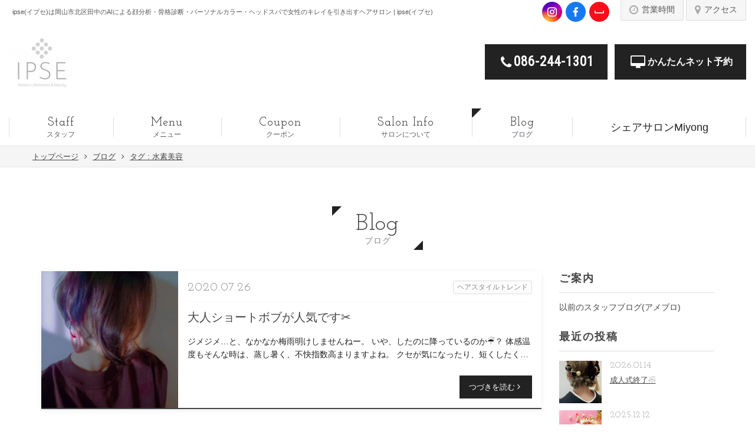

--- FILE ---
content_type: text/html; charset=UTF-8
request_url: http://c-ipse.com/blog/details/tag/%E6%B0%B4%E7%B4%A0%E7%BE%8E%E5%AE%B9
body_size: 24865
content:
<!DOCTYPE html>
<html lang="ja">
<head>
	<meta charset="UTF-8" />
	<meta name="viewport" content="width=device-width, initial-scale=1.0, viewport-fit=cover" />
	<meta name="format-detection" content="telephone=no" />
	<meta http-equiv="X-UA-Compatible" content="ie=edge">
		<meta name="google-site-verification" content="cBagM8RBuwVjPyeuG-eDsjWuG10IN_u1k15gZqMi_IQ" />

	<!-- <script src="https://kit.fontawesome.com/47c26e3652.js" crossorigin="anonymous"></script> -->
  <link href="https://cdn.jsdelivr.net/npm/remixicon@4.6.0/fonts/remixicon.css" rel="stylesheet">
  <link rel="stylesheet" href="http://c-ipse.com/wp-content/themes/hp2base/font-awesome/css/font-awesome.min.css">
	<title>水素美容 | ipse(イプセ)</title>
<meta name='robots' content='max-image-preview:large' />
<link rel='dns-prefetch' href='//fonts.googleapis.com' />
<link rel="alternate" type="application/rss+xml" title="ipse(イプセ) &raquo; 水素美容 タグのフィード" href="http://c-ipse.com/blog/details/tag/%e6%b0%b4%e7%b4%a0%e7%be%8e%e5%ae%b9/feed" />

<!-- SEO SIMPLE PACK 3.6.2 -->
<meta name="robots" content="noindex">
<meta name="description" content="タグ「水素美容」の一覧ページです。">
<link rel="canonical" href="http://c-ipse.com/blog/details/tag/%e6%b0%b4%e7%b4%a0%e7%be%8e%e5%ae%b9">
<meta property="og:locale" content="ja_JP">
<meta property="og:type" content="website">
<meta property="og:title" content="水素美容 | ipse(イプセ)">
<meta property="og:description" content="タグ「水素美容」の一覧ページです。">
<meta property="og:url" content="http://c-ipse.com/blog/details/tag/%e6%b0%b4%e7%b4%a0%e7%be%8e%e5%ae%b9">
<meta property="og:site_name" content="ipse(イプセ)">
<meta name="twitter:card" content="summary">
<!-- / SEO SIMPLE PACK -->

<script type="text/javascript">
/* <![CDATA[ */
window._wpemojiSettings = {"baseUrl":"https:\/\/s.w.org\/images\/core\/emoji\/15.0.3\/72x72\/","ext":".png","svgUrl":"https:\/\/s.w.org\/images\/core\/emoji\/15.0.3\/svg\/","svgExt":".svg","source":{"concatemoji":"http:\/\/c-ipse.com\/wp-includes\/js\/wp-emoji-release.min.js?ver=6.5.7"}};
/*! This file is auto-generated */
!function(i,n){var o,s,e;function c(e){try{var t={supportTests:e,timestamp:(new Date).valueOf()};sessionStorage.setItem(o,JSON.stringify(t))}catch(e){}}function p(e,t,n){e.clearRect(0,0,e.canvas.width,e.canvas.height),e.fillText(t,0,0);var t=new Uint32Array(e.getImageData(0,0,e.canvas.width,e.canvas.height).data),r=(e.clearRect(0,0,e.canvas.width,e.canvas.height),e.fillText(n,0,0),new Uint32Array(e.getImageData(0,0,e.canvas.width,e.canvas.height).data));return t.every(function(e,t){return e===r[t]})}function u(e,t,n){switch(t){case"flag":return n(e,"\ud83c\udff3\ufe0f\u200d\u26a7\ufe0f","\ud83c\udff3\ufe0f\u200b\u26a7\ufe0f")?!1:!n(e,"\ud83c\uddfa\ud83c\uddf3","\ud83c\uddfa\u200b\ud83c\uddf3")&&!n(e,"\ud83c\udff4\udb40\udc67\udb40\udc62\udb40\udc65\udb40\udc6e\udb40\udc67\udb40\udc7f","\ud83c\udff4\u200b\udb40\udc67\u200b\udb40\udc62\u200b\udb40\udc65\u200b\udb40\udc6e\u200b\udb40\udc67\u200b\udb40\udc7f");case"emoji":return!n(e,"\ud83d\udc26\u200d\u2b1b","\ud83d\udc26\u200b\u2b1b")}return!1}function f(e,t,n){var r="undefined"!=typeof WorkerGlobalScope&&self instanceof WorkerGlobalScope?new OffscreenCanvas(300,150):i.createElement("canvas"),a=r.getContext("2d",{willReadFrequently:!0}),o=(a.textBaseline="top",a.font="600 32px Arial",{});return e.forEach(function(e){o[e]=t(a,e,n)}),o}function t(e){var t=i.createElement("script");t.src=e,t.defer=!0,i.head.appendChild(t)}"undefined"!=typeof Promise&&(o="wpEmojiSettingsSupports",s=["flag","emoji"],n.supports={everything:!0,everythingExceptFlag:!0},e=new Promise(function(e){i.addEventListener("DOMContentLoaded",e,{once:!0})}),new Promise(function(t){var n=function(){try{var e=JSON.parse(sessionStorage.getItem(o));if("object"==typeof e&&"number"==typeof e.timestamp&&(new Date).valueOf()<e.timestamp+604800&&"object"==typeof e.supportTests)return e.supportTests}catch(e){}return null}();if(!n){if("undefined"!=typeof Worker&&"undefined"!=typeof OffscreenCanvas&&"undefined"!=typeof URL&&URL.createObjectURL&&"undefined"!=typeof Blob)try{var e="postMessage("+f.toString()+"("+[JSON.stringify(s),u.toString(),p.toString()].join(",")+"));",r=new Blob([e],{type:"text/javascript"}),a=new Worker(URL.createObjectURL(r),{name:"wpTestEmojiSupports"});return void(a.onmessage=function(e){c(n=e.data),a.terminate(),t(n)})}catch(e){}c(n=f(s,u,p))}t(n)}).then(function(e){for(var t in e)n.supports[t]=e[t],n.supports.everything=n.supports.everything&&n.supports[t],"flag"!==t&&(n.supports.everythingExceptFlag=n.supports.everythingExceptFlag&&n.supports[t]);n.supports.everythingExceptFlag=n.supports.everythingExceptFlag&&!n.supports.flag,n.DOMReady=!1,n.readyCallback=function(){n.DOMReady=!0}}).then(function(){return e}).then(function(){var e;n.supports.everything||(n.readyCallback(),(e=n.source||{}).concatemoji?t(e.concatemoji):e.wpemoji&&e.twemoji&&(t(e.twemoji),t(e.wpemoji)))}))}((window,document),window._wpemojiSettings);
/* ]]> */
</script>
<link rel='stylesheet' id='hp-font-css' href='//fonts.googleapis.com/css?family=Josefin+Slab&#038;ver=6.5.7' type='text/css' media='all' />
<link rel='stylesheet' id='sbi_styles-css' href='http://c-ipse.com/wp-content/plugins/instagram-feed/css/sbi-styles.min.css?ver=6.8.0' type='text/css' media='all' />
<style id='wp-emoji-styles-inline-css' type='text/css'>

	img.wp-smiley, img.emoji {
		display: inline !important;
		border: none !important;
		box-shadow: none !important;
		height: 1em !important;
		width: 1em !important;
		margin: 0 0.07em !important;
		vertical-align: -0.1em !important;
		background: none !important;
		padding: 0 !important;
	}
</style>
<link rel='stylesheet' id='wp-block-library-css' href='http://c-ipse.com/wp-includes/css/dist/block-library/style.min.css?ver=6.5.7' type='text/css' media='all' />
<style id='wp-block-library-theme-inline-css' type='text/css'>
.wp-block-audio figcaption{color:#555;font-size:13px;text-align:center}.is-dark-theme .wp-block-audio figcaption{color:#ffffffa6}.wp-block-audio{margin:0 0 1em}.wp-block-code{border:1px solid #ccc;border-radius:4px;font-family:Menlo,Consolas,monaco,monospace;padding:.8em 1em}.wp-block-embed figcaption{color:#555;font-size:13px;text-align:center}.is-dark-theme .wp-block-embed figcaption{color:#ffffffa6}.wp-block-embed{margin:0 0 1em}.blocks-gallery-caption{color:#555;font-size:13px;text-align:center}.is-dark-theme .blocks-gallery-caption{color:#ffffffa6}.wp-block-image figcaption{color:#555;font-size:13px;text-align:center}.is-dark-theme .wp-block-image figcaption{color:#ffffffa6}.wp-block-image{margin:0 0 1em}.wp-block-pullquote{border-bottom:4px solid;border-top:4px solid;color:currentColor;margin-bottom:1.75em}.wp-block-pullquote cite,.wp-block-pullquote footer,.wp-block-pullquote__citation{color:currentColor;font-size:.8125em;font-style:normal;text-transform:uppercase}.wp-block-quote{border-left:.25em solid;margin:0 0 1.75em;padding-left:1em}.wp-block-quote cite,.wp-block-quote footer{color:currentColor;font-size:.8125em;font-style:normal;position:relative}.wp-block-quote.has-text-align-right{border-left:none;border-right:.25em solid;padding-left:0;padding-right:1em}.wp-block-quote.has-text-align-center{border:none;padding-left:0}.wp-block-quote.is-large,.wp-block-quote.is-style-large,.wp-block-quote.is-style-plain{border:none}.wp-block-search .wp-block-search__label{font-weight:700}.wp-block-search__button{border:1px solid #ccc;padding:.375em .625em}:where(.wp-block-group.has-background){padding:1.25em 2.375em}.wp-block-separator.has-css-opacity{opacity:.4}.wp-block-separator{border:none;border-bottom:2px solid;margin-left:auto;margin-right:auto}.wp-block-separator.has-alpha-channel-opacity{opacity:1}.wp-block-separator:not(.is-style-wide):not(.is-style-dots){width:100px}.wp-block-separator.has-background:not(.is-style-dots){border-bottom:none;height:1px}.wp-block-separator.has-background:not(.is-style-wide):not(.is-style-dots){height:2px}.wp-block-table{margin:0 0 1em}.wp-block-table td,.wp-block-table th{word-break:normal}.wp-block-table figcaption{color:#555;font-size:13px;text-align:center}.is-dark-theme .wp-block-table figcaption{color:#ffffffa6}.wp-block-video figcaption{color:#555;font-size:13px;text-align:center}.is-dark-theme .wp-block-video figcaption{color:#ffffffa6}.wp-block-video{margin:0 0 1em}.wp-block-template-part.has-background{margin-bottom:0;margin-top:0;padding:1.25em 2.375em}
</style>
<style id='classic-theme-styles-inline-css' type='text/css'>
/*! This file is auto-generated */
.wp-block-button__link{color:#fff;background-color:#32373c;border-radius:9999px;box-shadow:none;text-decoration:none;padding:calc(.667em + 2px) calc(1.333em + 2px);font-size:1.125em}.wp-block-file__button{background:#32373c;color:#fff;text-decoration:none}
</style>
<style id='global-styles-inline-css' type='text/css'>
body{--wp--preset--color--black: #000000;--wp--preset--color--cyan-bluish-gray: #abb8c3;--wp--preset--color--white: #ffffff;--wp--preset--color--pale-pink: #f78da7;--wp--preset--color--vivid-red: #cf2e2e;--wp--preset--color--luminous-vivid-orange: #ff6900;--wp--preset--color--luminous-vivid-amber: #fcb900;--wp--preset--color--light-green-cyan: #7bdcb5;--wp--preset--color--vivid-green-cyan: #00d084;--wp--preset--color--pale-cyan-blue: #8ed1fc;--wp--preset--color--vivid-cyan-blue: #0693e3;--wp--preset--color--vivid-purple: #9b51e0;--wp--preset--gradient--vivid-cyan-blue-to-vivid-purple: linear-gradient(135deg,rgba(6,147,227,1) 0%,rgb(155,81,224) 100%);--wp--preset--gradient--light-green-cyan-to-vivid-green-cyan: linear-gradient(135deg,rgb(122,220,180) 0%,rgb(0,208,130) 100%);--wp--preset--gradient--luminous-vivid-amber-to-luminous-vivid-orange: linear-gradient(135deg,rgba(252,185,0,1) 0%,rgba(255,105,0,1) 100%);--wp--preset--gradient--luminous-vivid-orange-to-vivid-red: linear-gradient(135deg,rgba(255,105,0,1) 0%,rgb(207,46,46) 100%);--wp--preset--gradient--very-light-gray-to-cyan-bluish-gray: linear-gradient(135deg,rgb(238,238,238) 0%,rgb(169,184,195) 100%);--wp--preset--gradient--cool-to-warm-spectrum: linear-gradient(135deg,rgb(74,234,220) 0%,rgb(151,120,209) 20%,rgb(207,42,186) 40%,rgb(238,44,130) 60%,rgb(251,105,98) 80%,rgb(254,248,76) 100%);--wp--preset--gradient--blush-light-purple: linear-gradient(135deg,rgb(255,206,236) 0%,rgb(152,150,240) 100%);--wp--preset--gradient--blush-bordeaux: linear-gradient(135deg,rgb(254,205,165) 0%,rgb(254,45,45) 50%,rgb(107,0,62) 100%);--wp--preset--gradient--luminous-dusk: linear-gradient(135deg,rgb(255,203,112) 0%,rgb(199,81,192) 50%,rgb(65,88,208) 100%);--wp--preset--gradient--pale-ocean: linear-gradient(135deg,rgb(255,245,203) 0%,rgb(182,227,212) 50%,rgb(51,167,181) 100%);--wp--preset--gradient--electric-grass: linear-gradient(135deg,rgb(202,248,128) 0%,rgb(113,206,126) 100%);--wp--preset--gradient--midnight: linear-gradient(135deg,rgb(2,3,129) 0%,rgb(40,116,252) 100%);--wp--preset--font-size--small: 13px;--wp--preset--font-size--medium: 20px;--wp--preset--font-size--large: 36px;--wp--preset--font-size--x-large: 42px;--wp--preset--spacing--20: 0.44rem;--wp--preset--spacing--30: 0.67rem;--wp--preset--spacing--40: 1rem;--wp--preset--spacing--50: 1.5rem;--wp--preset--spacing--60: 2.25rem;--wp--preset--spacing--70: 3.38rem;--wp--preset--spacing--80: 5.06rem;--wp--preset--shadow--natural: 6px 6px 9px rgba(0, 0, 0, 0.2);--wp--preset--shadow--deep: 12px 12px 50px rgba(0, 0, 0, 0.4);--wp--preset--shadow--sharp: 6px 6px 0px rgba(0, 0, 0, 0.2);--wp--preset--shadow--outlined: 6px 6px 0px -3px rgba(255, 255, 255, 1), 6px 6px rgba(0, 0, 0, 1);--wp--preset--shadow--crisp: 6px 6px 0px rgba(0, 0, 0, 1);}:where(.is-layout-flex){gap: 0.5em;}:where(.is-layout-grid){gap: 0.5em;}body .is-layout-flex{display: flex;}body .is-layout-flex{flex-wrap: wrap;align-items: center;}body .is-layout-flex > *{margin: 0;}body .is-layout-grid{display: grid;}body .is-layout-grid > *{margin: 0;}:where(.wp-block-columns.is-layout-flex){gap: 2em;}:where(.wp-block-columns.is-layout-grid){gap: 2em;}:where(.wp-block-post-template.is-layout-flex){gap: 1.25em;}:where(.wp-block-post-template.is-layout-grid){gap: 1.25em;}.has-black-color{color: var(--wp--preset--color--black) !important;}.has-cyan-bluish-gray-color{color: var(--wp--preset--color--cyan-bluish-gray) !important;}.has-white-color{color: var(--wp--preset--color--white) !important;}.has-pale-pink-color{color: var(--wp--preset--color--pale-pink) !important;}.has-vivid-red-color{color: var(--wp--preset--color--vivid-red) !important;}.has-luminous-vivid-orange-color{color: var(--wp--preset--color--luminous-vivid-orange) !important;}.has-luminous-vivid-amber-color{color: var(--wp--preset--color--luminous-vivid-amber) !important;}.has-light-green-cyan-color{color: var(--wp--preset--color--light-green-cyan) !important;}.has-vivid-green-cyan-color{color: var(--wp--preset--color--vivid-green-cyan) !important;}.has-pale-cyan-blue-color{color: var(--wp--preset--color--pale-cyan-blue) !important;}.has-vivid-cyan-blue-color{color: var(--wp--preset--color--vivid-cyan-blue) !important;}.has-vivid-purple-color{color: var(--wp--preset--color--vivid-purple) !important;}.has-black-background-color{background-color: var(--wp--preset--color--black) !important;}.has-cyan-bluish-gray-background-color{background-color: var(--wp--preset--color--cyan-bluish-gray) !important;}.has-white-background-color{background-color: var(--wp--preset--color--white) !important;}.has-pale-pink-background-color{background-color: var(--wp--preset--color--pale-pink) !important;}.has-vivid-red-background-color{background-color: var(--wp--preset--color--vivid-red) !important;}.has-luminous-vivid-orange-background-color{background-color: var(--wp--preset--color--luminous-vivid-orange) !important;}.has-luminous-vivid-amber-background-color{background-color: var(--wp--preset--color--luminous-vivid-amber) !important;}.has-light-green-cyan-background-color{background-color: var(--wp--preset--color--light-green-cyan) !important;}.has-vivid-green-cyan-background-color{background-color: var(--wp--preset--color--vivid-green-cyan) !important;}.has-pale-cyan-blue-background-color{background-color: var(--wp--preset--color--pale-cyan-blue) !important;}.has-vivid-cyan-blue-background-color{background-color: var(--wp--preset--color--vivid-cyan-blue) !important;}.has-vivid-purple-background-color{background-color: var(--wp--preset--color--vivid-purple) !important;}.has-black-border-color{border-color: var(--wp--preset--color--black) !important;}.has-cyan-bluish-gray-border-color{border-color: var(--wp--preset--color--cyan-bluish-gray) !important;}.has-white-border-color{border-color: var(--wp--preset--color--white) !important;}.has-pale-pink-border-color{border-color: var(--wp--preset--color--pale-pink) !important;}.has-vivid-red-border-color{border-color: var(--wp--preset--color--vivid-red) !important;}.has-luminous-vivid-orange-border-color{border-color: var(--wp--preset--color--luminous-vivid-orange) !important;}.has-luminous-vivid-amber-border-color{border-color: var(--wp--preset--color--luminous-vivid-amber) !important;}.has-light-green-cyan-border-color{border-color: var(--wp--preset--color--light-green-cyan) !important;}.has-vivid-green-cyan-border-color{border-color: var(--wp--preset--color--vivid-green-cyan) !important;}.has-pale-cyan-blue-border-color{border-color: var(--wp--preset--color--pale-cyan-blue) !important;}.has-vivid-cyan-blue-border-color{border-color: var(--wp--preset--color--vivid-cyan-blue) !important;}.has-vivid-purple-border-color{border-color: var(--wp--preset--color--vivid-purple) !important;}.has-vivid-cyan-blue-to-vivid-purple-gradient-background{background: var(--wp--preset--gradient--vivid-cyan-blue-to-vivid-purple) !important;}.has-light-green-cyan-to-vivid-green-cyan-gradient-background{background: var(--wp--preset--gradient--light-green-cyan-to-vivid-green-cyan) !important;}.has-luminous-vivid-amber-to-luminous-vivid-orange-gradient-background{background: var(--wp--preset--gradient--luminous-vivid-amber-to-luminous-vivid-orange) !important;}.has-luminous-vivid-orange-to-vivid-red-gradient-background{background: var(--wp--preset--gradient--luminous-vivid-orange-to-vivid-red) !important;}.has-very-light-gray-to-cyan-bluish-gray-gradient-background{background: var(--wp--preset--gradient--very-light-gray-to-cyan-bluish-gray) !important;}.has-cool-to-warm-spectrum-gradient-background{background: var(--wp--preset--gradient--cool-to-warm-spectrum) !important;}.has-blush-light-purple-gradient-background{background: var(--wp--preset--gradient--blush-light-purple) !important;}.has-blush-bordeaux-gradient-background{background: var(--wp--preset--gradient--blush-bordeaux) !important;}.has-luminous-dusk-gradient-background{background: var(--wp--preset--gradient--luminous-dusk) !important;}.has-pale-ocean-gradient-background{background: var(--wp--preset--gradient--pale-ocean) !important;}.has-electric-grass-gradient-background{background: var(--wp--preset--gradient--electric-grass) !important;}.has-midnight-gradient-background{background: var(--wp--preset--gradient--midnight) !important;}.has-small-font-size{font-size: var(--wp--preset--font-size--small) !important;}.has-medium-font-size{font-size: var(--wp--preset--font-size--medium) !important;}.has-large-font-size{font-size: var(--wp--preset--font-size--large) !important;}.has-x-large-font-size{font-size: var(--wp--preset--font-size--x-large) !important;}
.wp-block-navigation a:where(:not(.wp-element-button)){color: inherit;}
:where(.wp-block-post-template.is-layout-flex){gap: 1.25em;}:where(.wp-block-post-template.is-layout-grid){gap: 1.25em;}
:where(.wp-block-columns.is-layout-flex){gap: 2em;}:where(.wp-block-columns.is-layout-grid){gap: 2em;}
.wp-block-pullquote{font-size: 1.5em;line-height: 1.6;}
</style>
<link rel='stylesheet' id='dashicons-css' href='http://c-ipse.com/wp-includes/css/dashicons.min.css?ver=6.5.7' type='text/css' media='all' />
<link rel='stylesheet' id='thickbox-css' href='http://c-ipse.com/wp-includes/js/thickbox/thickbox.css?ver=6.5.7' type='text/css' media='all' />
<link rel='stylesheet' id='formzu_plugin_client-css' href='http://c-ipse.com/wp-content/plugins/formzu-wp/css/formzu_plugin_client.css?ver=1720758339' type='text/css' media='all' />
<link rel='stylesheet' id='gfont-robot-css' href='//fonts.googleapis.com/css?family=Roboto+Condensed&#038;ver=6.5.7' type='text/css' media='all' />
<link rel='stylesheet' id='font-mirai-css' href='http://c-ipse.com/wp-content/themes/hp2base/assets/css/font-mirai.css?ver=1750153584' type='text/css' media='all' />
<link rel='stylesheet' id='hairspress-css' href='http://c-ipse.com/wp-content/themes/hp2base/assets/css/hairspress.css?ver=1750153584' type='text/css' media='all' />
<link rel='stylesheet' id='hairspress-child-css' href='http://c-ipse.com/wp-content/themes/hp2base/assets/css/mode.css?ver=1750153584' type='text/css' media='all' />
<link rel='stylesheet' id='hairspress-block-editor-css' href='http://c-ipse.com/wp-content/themes/hp2base/assets/css/block-editor.css?ver=1750153584' type='text/css' media='all' />
<link rel='stylesheet' id='hairspress-classic-editor-css' href='http://c-ipse.com/wp-content/themes/hp2base/assets/css/editor-style.css?ver=1750153584' type='text/css' media='all' />
<script type="text/javascript" src="http://c-ipse.com/wp-includes/js/jquery/jquery.min.js?ver=3.7.1" id="jquery-core-js"></script>
<script type="text/javascript" src="http://c-ipse.com/wp-includes/js/jquery/jquery-migrate.min.js?ver=3.4.1" id="jquery-migrate-js"></script>
<link rel="https://api.w.org/" href="http://c-ipse.com/wp-json/" /><link rel="alternate" type="application/json" href="http://c-ipse.com/wp-json/wp/v2/tags/137" /><link rel="EditURI" type="application/rsd+xml" title="RSD" href="http://c-ipse.com/xmlrpc.php?rsd" />
<meta name="generator" content="WordPress 6.5.7" />
<script>
	var sliderOptions = JSON.parse('{"mode":"fade","speed":2000,"delay":3500}');
	window.sliderOptions = sliderOptions;
</script><link rel="icon" href="http://c-ipse.com/wp-content/uploads/2025/05/cropped-20191104_233350-32x32.jpeg" sizes="32x32" />
<link rel="icon" href="http://c-ipse.com/wp-content/uploads/2025/05/cropped-20191104_233350-192x192.jpeg" sizes="192x192" />
<link rel="apple-touch-icon" href="http://c-ipse.com/wp-content/uploads/2025/05/cropped-20191104_233350-180x180.jpeg" />
<meta name="msapplication-TileImage" content="http://c-ipse.com/wp-content/uploads/2025/05/cropped-20191104_233350-270x270.jpeg" />

      <script>var ga4_id = 'G-B4PV2D2C7P';</script>
  		<script>var tracking_id = 'UA-54477464-1';</script>
	    <!-- Google Tag Manager -->
	<noscript><iframe src="//www.googletagmanager.com/ns.html?id=GTM-KLD699"
	height="0" width="0" style="display:none;visibility:hidden"></iframe></noscript>
	<script>(function(w,d,s,l,i){w[l]=w[l]||[];w[l].push({'gtm.start':
	new Date().getTime(),event:'gtm.js'});var f=d.getElementsByTagName(s)[0],
	j=d.createElement(s),dl=l!='dataLayer'?'&l='+l:'';j.async=true;j.src=
	'//www.googletagmanager.com/gtm.js?id='+i+dl;f.parentNode.insertBefore(j,f);
	})(window,document,'script','dataLayer','GTM-KLD699');</script>
	<!-- End Google Tag Manager -->
  </head>
<body class="archive tag tag-137 wp-embed-responsive">

<div id="fb-root"></div>
<script async defer crossorigin="anonymous" src="https://connect.facebook.net/ja_JP/sdk.js#xfbml=1&version=v6.0&appId=1505451772876041&autoLogAppEvents=1"></script>

<!-- ドロワーメニュー用のオーバーレイ -->
<div id="drawerOverlay" class="hidden-md hidden-lg"></div>

<!-- ドロワー用コンテンツボックス -->
<div id="drawer"><div id="drawerContent"><div class="drawer-content-back">
<div class="pointer"></div>
<!-- ヘッダー -->
<header>
	<div id="header" class="header">
	<div class="header-top">
		<div class="container-fullid header-top__inner">
			<div class="header-top__row">
				<div class="header-top__title">
					<h1 class="site-title">ipse(イプセ)は岡山市北区田中のAIによる顔分析・骨格診断・パーソナルカラー・ヘッドスパで女性のキレイを引き出すヘアサロン | ipse(イプセ)</h1>
				</div>
				<div class="header-top__nav">
						<ul class="social-icon">
		<li><a href="https://www.instagram.com/ipse_salus/" target="_blank" class="fab"><span>instagram</span></a></li><li><a href="https://www.facebook.com/HairMakeIpse" target="_blank" class="fab"><span>facebook</span></a></li><li><a href="https://www.youtube.com/channel/UCAO6AnTzmvALJzOwUhoBc6Q/videos?view=0&#038;sort=dd&#038;shelf_id=0" target="_blank" class="fab"><span>youtube</span></a></li>	</ul>
															<ul class="subnavi">
						<li>
							<a href="http://c-ipse.com/access#opentime"><i class="fa fa-clock-o"></i><span>営業時間</span></a>
						</li>
						<li>
							<a href="http://c-ipse.com/access#accessmap"><i class="fa fa-map-marker"></i><span>アクセス</span></a>
						</li>
					</ul>
									</div>
			</div>
		</div>
	</div>

	<div class="header-middle">
		<div class="container-fullid header-middle__inner">
			<div class="header-middle__row">
				<div class="header-middle__logo">
					<div class="site-logo">
						<a href="http://c-ipse.com/"><img width="107" height="100" src="http://c-ipse.com/wp-content/uploads/2019/12/rogo-107x100.png" class="attachment-logo size-logo" alt="" decoding="async" srcset="http://c-ipse.com/wp-content/uploads/2019/12/rogo-107x100.png 107w, http://c-ipse.com/wp-content/uploads/2019/12/rogo-300x281.png 300w, http://c-ipse.com/wp-content/uploads/2019/12/rogo-600x562.png 600w, http://c-ipse.com/wp-content/uploads/2019/12/rogo-320x300.png 320w, http://c-ipse.com/wp-content/uploads/2019/12/rogo-620x581.png 620w, http://c-ipse.com/wp-content/uploads/2019/12/rogo.png 628w" sizes="(max-width: 107px) 100vw, 107px" /></a>
					</div>
				</div>

												<div class="header-middle__button">
					<div class="header-button-area">
						<ul class="header-contact">
														<li>
								<a href="tel:086-244-1301" class="btn btn-default btn-xl tel-link">
									<i class="fa fa-phone"></i><span>086-244-1301</span>
								</a>
							</li>
																					<li>
								<a href="https://cs.appnt.me/shops/224/reserve" class="btn btn-default btn-xl" target="_blank"><i class="fa fa-desktop"></i><span>かんたんネット予約</span></a>
							</li>
													</ul>
											</div>
				</div>
							</div>
		</div>
		<!-- /.container -->
	</div>

	<div id="gNavi" class="gnavi-block hidden-xs hidden-sm visible-md visible-lg">
		<div class="container-fullid">
			<div class="">
				<nav>
					<ul class="gnavi list-table"><li class=""><a href="http://c-ipse.com/staff"><span class="ja ">スタッフ</span><span class="en">Staff</span></a></li><li class=""><a href="http://c-ipse.com/price"><span class="ja ">メニュー</span><span class="en">Menu</span></a></li><li class=""><a href="http://cs.appnt.me/coupon/224" target="_blank"><span class="ja ">クーポン</span><span class="en">Coupon</span></a></li><li class=""><a href="http://c-ipse.com/access"><span class="ja ">サロンについて</span><span class="en">Salon Info</span></a></li><li class="current-menu-item"><a href="http://c-ipse.com/blog"><span class="ja ">ブログ</span><span class="en">Blog</span></a></li><li class=""><a href="https://miyong.jp"><span class="ja not-en">シェアサロンMiyong</span></a></li></ul>				</nav>
			</div>
		</div>
	</div>
	<!-- /#gNavi -->
</header>

<!-- MainVisual -->


	<div id="spContact" class="contact-sp">
		<ul class="contact">
							<li class="tel">
					<a href="tel:086-244-1301"><i class="fa fa-phone"></i><span>電話で予約</span></a>				</li>
										<li class="web-reserve">
					<a href="https://cs.appnt.me/shops/224/reserve" target="_blank"><i class="fa fa-mobile"></i><span>ネットで予約</span></a>				</li>
					</ul>
	</div>
		<!-- /#spContact -->

<!-- パンくずリスト -->
<div id="breadcrumb" class="breadcrumb">
	<div class="container">
		<div class="row">
			<div class="bread-container">
				<!-- ※モバイルに合わせてカルーセルにしてます -->
				<ul id="breadcrumbs" class="bread-list list-inline swiper-wrapper" itemprop="breadcrumb"><li itemscope itemtype="http://data-vocabulary.org/Breadcrumb" class="swiper-slide"><a href="http://c-ipse.com/" itemprop="url"><span itemprop="title">トップページ</span></a></li><li itemscope itemtype="http://data-vocabulary.org/Breadcrumb" class="swiper-slide"><a href="http://c-ipse.com/blog" itemprop="url"><span itemprop="title">ブログ</span></a></li><li itemscope itemtype="http://data-vocabulary.org/Breadcrumb" class="swiper-slide"><a href="http://c-ipse.com/blog/details/tag/%e6%b0%b4%e7%b4%a0%e7%be%8e%e5%ae%b9"><span itemprop="title">タグ : 水素美容</span></a></li></ul>			</div>
		</div>
	</div>
</div>
<!-- /#breadcrumb -->
<!-- ここから - コンテンツ -->

<div id="blog" class="c-wrap blog-archive">
	<div class="container">
		<h2 class="c-title-page">
			<span class="en">Blog</span>
			<span class="jp">ブログ</span>
		</h2>

		<div class="row blog-wrapper">
			<div class="col-xs-12 col-md-9">
													<div class="post-archive-row">
													<article class="post-archive">
								<a href="http://c-ipse.com/blog/details/8194" class="post-link">
									<div class="thumb">
										<img width="252" height="252" src="http://c-ipse.com/wp-content/uploads/2020/07/DSC_0994_mh1595679157809-252x252.jpg" class="attachment-square size-square wp-post-image" alt="" decoding="async" fetchpriority="high" srcset="http://c-ipse.com/wp-content/uploads/2020/07/DSC_0994_mh1595679157809-252x252.jpg 252w, http://c-ipse.com/wp-content/uploads/2020/07/DSC_0994_mh1595679157809-150x150.jpg 150w, http://c-ipse.com/wp-content/uploads/2020/07/DSC_0994_mh1595679157809-80x80.jpg 80w" sizes="(max-width: 252px) 100vw, 252px" />									</div>
									<div class="post-content">
										<div class="post-header">
											<h3 class="title">大人ショートボブが人気です✂️</h3>
											<div class="meta">
												<time class="datetime" datetime="2020-07-26T03:08:02+09:00">2020.07.26</time>

												<p class="cat">ヘアスタイルトレンド</p>											</div>
										</div>
																				<div class="content"><p>ジメジメ…と、なかなか梅雨明けしませんねー。 いや、したのに降っているのか☔？ 体感温度もそんな時は、蒸し暑く、不快指数高まりますよね。 クセが気になったり、短くしたくなったり、そんな時期です。 &nbsp; 最近、私み [&hellip;]</p>
</div>
										<div class="more">
											<div class="btn btn-default btn-sl">
												<span>つづきを読む</span><i class="fa fa-angle-right"></i>
											</div>
										</div>
									</div>
								</a>
							</article>
													<article class="post-archive">
								<a href="http://c-ipse.com/blog/details/8099" class="post-link">
									<div class="thumb">
										<img width="252" height="252" src="http://c-ipse.com/wp-content/uploads/2020/04/IMG_20200321_211916_567-252x252.jpg" class="attachment-square size-square wp-post-image" alt="" decoding="async" srcset="http://c-ipse.com/wp-content/uploads/2020/04/IMG_20200321_211916_567-252x252.jpg 252w, http://c-ipse.com/wp-content/uploads/2020/04/IMG_20200321_211916_567-300x300.jpg 300w, http://c-ipse.com/wp-content/uploads/2020/04/IMG_20200321_211916_567-600x600.jpg 600w, http://c-ipse.com/wp-content/uploads/2020/04/IMG_20200321_211916_567-150x150.jpg 150w, http://c-ipse.com/wp-content/uploads/2020/04/IMG_20200321_211916_567-768x768.jpg 768w, http://c-ipse.com/wp-content/uploads/2020/04/IMG_20200321_211916_567-100x100.jpg 100w, http://c-ipse.com/wp-content/uploads/2020/04/IMG_20200321_211916_567-320x320.jpg 320w, http://c-ipse.com/wp-content/uploads/2020/04/IMG_20200321_211916_567-620x620.jpg 620w, http://c-ipse.com/wp-content/uploads/2020/04/IMG_20200321_211916_567-80x80.jpg 80w, http://c-ipse.com/wp-content/uploads/2020/04/IMG_20200321_211916_567.jpg 1024w" sizes="(max-width: 252px) 100vw, 252px" />									</div>
									<div class="post-content">
										<div class="post-header">
											<h3 class="title">綺麗な髪はマスクしてても振り返る</h3>
											<div class="meta">
												<time class="datetime" datetime="2020-04-01T04:09:48+09:00">2020.04.01</time>

												<p class="cat">ヘアスタイルトレンド</p>											</div>
										</div>
																				<div class="content"><p>綺麗な髪ってホントに、マスクしてても、いや、 マスクしててらより目立つ。 マスクしてて、髪が決まってないと、体調悪いのかな？ なんて思ってしまうけど、 マスクしてて、髪が綺麗で、アイブロウ、アイメイク、 きちんと為されて [&hellip;]</p>
</div>
										<div class="more">
											<div class="btn btn-default btn-sl">
												<span>つづきを読む</span><i class="fa fa-angle-right"></i>
											</div>
										</div>
									</div>
								</a>
							</article>
													<article class="post-archive">
								<a href="http://c-ipse.com/blog/details/7892" class="post-link">
									<div class="thumb">
										<img width="252" height="252" src="http://c-ipse.com/wp-content/uploads/2019/12/20191203_113535-252x252.jpg" class="attachment-square size-square wp-post-image" alt="" decoding="async" srcset="http://c-ipse.com/wp-content/uploads/2019/12/20191203_113535-252x252.jpg 252w, http://c-ipse.com/wp-content/uploads/2019/12/20191203_113535-150x150.jpg 150w, http://c-ipse.com/wp-content/uploads/2019/12/20191203_113535-80x80.jpg 80w" sizes="(max-width: 252px) 100vw, 252px" />									</div>
									<div class="post-content">
										<div class="post-header">
											<h3 class="title">のびる！ハリがでる！膨らむ！アディクトシリーズゲット！</h3>
											<div class="meta">
												<time class="datetime" datetime="2019-12-14T07:03:17+09:00">2019.12.14</time>

												<p class="cat">ビューティー&amp;ヘルス</p>											</div>
										</div>
																				<div class="content"><p>ネットでも雑誌でも、お客様の会話の中でも、 のびる！と評判のアディクトシリーズゲットしました♥️ &nbsp; のびる睫毛美容液 ラッシュアディクト のびる睫毛美容液入りのアイライナー ラッシュアディクト のびる睫毛美容 [&hellip;]</p>
</div>
										<div class="more">
											<div class="btn btn-default btn-sl">
												<span>つづきを読む</span><i class="fa fa-angle-right"></i>
											</div>
										</div>
									</div>
								</a>
							</article>
													<article class="post-archive">
								<a href="http://c-ipse.com/blog/details/7840" class="post-link">
									<div class="thumb">
										<img width="252" height="252" src="http://c-ipse.com/wp-content/uploads/2019/11/DSC_0653_mh1574573874767-252x252.jpg" class="attachment-square size-square wp-post-image" alt="" decoding="async" loading="lazy" srcset="http://c-ipse.com/wp-content/uploads/2019/11/DSC_0653_mh1574573874767-252x252.jpg 252w, http://c-ipse.com/wp-content/uploads/2019/11/DSC_0653_mh1574573874767-150x150.jpg 150w, http://c-ipse.com/wp-content/uploads/2019/11/DSC_0653_mh1574573874767-80x80.jpg 80w" sizes="(max-width: 252px) 100vw, 252px" />									</div>
									<div class="post-content">
										<div class="post-header">
											<h3 class="title">結婚式シーズン 花嫁👰列席者ヘア</h3>
											<div class="meta">
												<time class="datetime" datetime="2019-11-25T17:18:58+09:00">2019.11.25</time>

												<p class="cat">エイジングビューティー</p>											</div>
										</div>
																				<div class="content"><p>ジューンブライドとはいえ、最近秋の結婚式は多いです。 いい夫婦の日。11月22日。 平日でもこういう日はまた多ですね。 結婚式列席される、Sちゃん。 かっちりしすぎない、ふわゆるで、飾り持ってきてないのでなくてもいい感じ [&hellip;]</p>
</div>
										<div class="more">
											<div class="btn btn-default btn-sl">
												<span>つづきを読む</span><i class="fa fa-angle-right"></i>
											</div>
										</div>
									</div>
								</a>
							</article>
													<article class="post-archive">
								<a href="http://c-ipse.com/blog/details/7815" class="post-link">
									<div class="thumb">
										<img width="252" height="252" src="http://c-ipse.com/wp-content/uploads/2019/11/DSC_0631-252x252.jpg" class="attachment-square size-square wp-post-image" alt="" decoding="async" loading="lazy" srcset="http://c-ipse.com/wp-content/uploads/2019/11/DSC_0631-252x252.jpg 252w, http://c-ipse.com/wp-content/uploads/2019/11/DSC_0631-150x150.jpg 150w, http://c-ipse.com/wp-content/uploads/2019/11/DSC_0631-80x80.jpg 80w" sizes="(max-width: 252px) 100vw, 252px" />									</div>
									<div class="post-content">
										<div class="post-header">
											<h3 class="title">【速報】水素吸えるようになりました‼️</h3>
											<div class="meta">
												<time class="datetime" datetime="2019-11-14T03:47:51+09:00">2019.11.14</time>

												<p class="cat">ビューティー&amp;ヘルス</p>											</div>
										</div>
																				<div class="content"><p>なんと！イプセで水素吸えるようになりました‼️ &nbsp; 医療機関にも導入されてる、世界一濃度の高い2万ppm。 健康美にエビデンスある最新水素吸引機。 10分吸引で、水素水（500ｍｌ）の約100本分の水素を摂取可 [&hellip;]</p>
</div>
										<div class="more">
											<div class="btn btn-default btn-sl">
												<span>つづきを読む</span><i class="fa fa-angle-right"></i>
											</div>
										</div>
									</div>
								</a>
							</article>
													<article class="post-archive">
								<a href="http://c-ipse.com/blog/details/7241" class="post-link">
									<div class="thumb">
										<img width="252" height="252" src="http://c-ipse.com/wp-content/uploads/2019/02/9c308198db3bc5669b707c2ec5924af3-252x252.jpg" class="attachment-square size-square" alt="" decoding="async" loading="lazy" srcset="http://c-ipse.com/wp-content/uploads/2019/02/9c308198db3bc5669b707c2ec5924af3-252x252.jpg 252w, http://c-ipse.com/wp-content/uploads/2019/02/9c308198db3bc5669b707c2ec5924af3-150x150.jpg 150w, http://c-ipse.com/wp-content/uploads/2019/02/9c308198db3bc5669b707c2ec5924af3-80x80.jpg 80w" sizes="(max-width: 252px) 100vw, 252px" />									</div>
									<div class="post-content">
										<div class="post-header">
											<h3 class="title">激推し！！</h3>
											<div class="meta">
												<time class="datetime" datetime="2019-02-22T12:29:32+09:00">2019.02.22</time>

												<p class="cat">ヘアケア・エイジング</p>											</div>
										</div>
																				<div class="content"><p>先日、かなさんが水素パウダーのブログを載せていましたが、 もちろん私もしっかりお風呂に入れてますよ。 特に最近の私はすごく長風呂になりつつあります。(笑) 水素入浴をある程度楽しんだ後は お塩入りのお風呂！！ソルト風呂で [&hellip;]</p>
</div>
										<div class="more">
											<div class="btn btn-default btn-sl">
												<span>つづきを読む</span><i class="fa fa-angle-right"></i>
											</div>
										</div>
									</div>
								</a>
							</article>
													<article class="post-archive">
								<a href="http://c-ipse.com/blog/details/7185" class="post-link">
									<div class="thumb">
										<img width="252" height="252" src="http://c-ipse.com/wp-content/uploads/2019/01/DSC_0173_mh1548558676783-252x252.jpg" class="attachment-square size-square wp-post-image" alt="" decoding="async" loading="lazy" srcset="http://c-ipse.com/wp-content/uploads/2019/01/DSC_0173_mh1548558676783-252x252.jpg 252w, http://c-ipse.com/wp-content/uploads/2019/01/DSC_0173_mh1548558676783-150x150.jpg 150w, http://c-ipse.com/wp-content/uploads/2019/01/DSC_0173_mh1548558676783-80x80.jpg 80w" sizes="(max-width: 252px) 100vw, 252px" />									</div>
									<div class="post-content">
										<div class="post-header">
											<h3 class="title">骨格診断顔分析美joyon診断@広島福屋event</h3>
											<div class="meta">
												<time class="datetime" datetime="2019-01-28T22:23:12+09:00">2019.01.28</time>

												<p class="cat">ヘアスタイルトレンド</p>											</div>
										</div>
																				<div class="content"><p>本日は広島出張でした。 目的は3/8(金)9(土)に広島の老舗デパートFUKUYAさんの90周年eventとして、うちのAI美joyon診断システムのファッションeventの打ち合わせです。   お近くにお越しの際は是非 [&hellip;]</p>
</div>
										<div class="more">
											<div class="btn btn-default btn-sl">
												<span>つづきを読む</span><i class="fa fa-angle-right"></i>
											</div>
										</div>
									</div>
								</a>
							</article>
													<article class="post-archive">
								<a href="http://c-ipse.com/blog/details/7160" class="post-link">
									<div class="thumb">
										<img width="252" height="252" src="http://c-ipse.com/wp-content/uploads/2018/12/0000004514-252x252.jpg" class="attachment-square size-square wp-post-image" alt="" decoding="async" loading="lazy" srcset="http://c-ipse.com/wp-content/uploads/2018/12/0000004514-252x252.jpg 252w, http://c-ipse.com/wp-content/uploads/2018/12/0000004514-150x150.jpg 150w, http://c-ipse.com/wp-content/uploads/2018/12/0000004514-80x80.jpg 80w" sizes="(max-width: 252px) 100vw, 252px" />									</div>
									<div class="post-content">
										<div class="post-header">
											<h3 class="title">水素スパ</h3>
											<div class="meta">
												<time class="datetime" datetime="2019-01-18T12:22:15+09:00">2019.01.18</time>

												<p class="cat">ヘアケア・エイジング</p>											</div>
										</div>
																				<div class="content"><p>こんにちは時末です(^ ^) 最近新メニューが始まりました！ 水素スパというメニューなのですが これがまたすごいんです 水素とは宇宙一小さな分子 なので 細胞の奥深くに届くのは 水素だけ！！！なのです(*´꒳`*) そし [&hellip;]</p>
</div>
										<div class="more">
											<div class="btn btn-default btn-sl">
												<span>つづきを読む</span><i class="fa fa-angle-right"></i>
											</div>
										</div>
									</div>
								</a>
							</article>
											</div>
					<div class="pagination">
	<div class="pagination__inner">
							<span class="prev not"><i class="fa fa-angle-left"></i><span>前へ</span></span>
																<span class="current num f-aleg_sc">1</span>
																					<a href="http://c-ipse.com/blog/details/tag/%E6%B0%B4%E7%B4%A0%E7%BE%8E%E5%AE%B9/page/2" class="inactive num f-aleg_sc" >2</a>
														<a href="http://c-ipse.com/blog/details/tag/%E6%B0%B4%E7%B4%A0%E7%BE%8E%E5%AE%B9/page/2" class="next"><span>次へ</span><i class="fa fa-angle-right"></i></a>
					</div>
</div>											</div>

			<div class="col-xs-12 col-md-3">
				<aside id="sidebar" class="sidebar">
	<div id="custom_html-2" class="widget_text widget widget_custom_html"><h3 class="widgettitle heading-mark"><span class="f-um">ご案内</span></h3><div class="textwidget custom-html-widget"><a href="http://ameblo.jp/ipse/" target="_blank" rel="noopener">以前のスタッフブログ(アメブロ)</a></div></div><div id="recent-posts-3" class="widget widget_recent_entries"><h3 class="widgettitle heading-mark"><span class="f-um">最近の投稿</span></h3><ul>
							<li>
			<a href="http://c-ipse.com/blog/details/10382" class="widget_recent_entries__link">
									<div class="widget_recent_entries__thumbnail">
						<div class="thumb">
							<img width="252" height="252" src="http://c-ipse.com/wp-content/uploads/2026/01/IMG_2936-252x252.jpeg" class="attachment-square size-square wp-post-image" alt="" decoding="async" loading="lazy" srcset="http://c-ipse.com/wp-content/uploads/2026/01/IMG_2936-252x252.jpeg 252w, http://c-ipse.com/wp-content/uploads/2026/01/IMG_2936-150x150.jpeg 150w, http://c-ipse.com/wp-content/uploads/2026/01/IMG_2936-80x80.jpeg 80w" sizes="(max-width: 252px) 100vw, 252px" />						</div>
					</div>
								<div class="widget_recent_entries__content">
					<div class="title">成人式終了☃️</div>
										<div class="datetime"><time>2026.01.14</time></div>
									</div>
			</a>
		</li>
						<li>
			<a href="http://c-ipse.com/blog/details/10379" class="widget_recent_entries__link">
									<div class="widget_recent_entries__thumbnail">
						<div class="thumb">
							<img width="252" height="252" src="http://c-ipse.com/wp-content/uploads/2025/12/134-01-252x252.jpg" class="attachment-square size-square wp-post-image" alt="" decoding="async" loading="lazy" srcset="http://c-ipse.com/wp-content/uploads/2025/12/134-01-252x252.jpg 252w, http://c-ipse.com/wp-content/uploads/2025/12/134-01-150x150.jpg 150w, http://c-ipse.com/wp-content/uploads/2025/12/134-01-80x80.jpg 80w" sizes="(max-width: 252px) 100vw, 252px" />						</div>
					</div>
								<div class="widget_recent_entries__content">
					<div class="title">１月定休日お知らせ★</div>
										<div class="datetime"><time>2025.12.12</time></div>
									</div>
			</a>
		</li>
						<li>
			<a href="http://c-ipse.com/blog/details/10375" class="widget_recent_entries__link">
									<div class="widget_recent_entries__thumbnail">
						<div class="thumb">
							<img width="252" height="252" src="http://c-ipse.com/wp-content/uploads/2025/11/64092e148c1a97782060480cde553b2b-252x252.jpg" class="attachment-square size-square wp-post-image" alt="" decoding="async" loading="lazy" srcset="http://c-ipse.com/wp-content/uploads/2025/11/64092e148c1a97782060480cde553b2b-252x252.jpg 252w, http://c-ipse.com/wp-content/uploads/2025/11/64092e148c1a97782060480cde553b2b-150x150.jpg 150w, http://c-ipse.com/wp-content/uploads/2025/11/64092e148c1a97782060480cde553b2b-80x80.jpg 80w" sizes="(max-width: 252px) 100vw, 252px" />						</div>
					</div>
								<div class="widget_recent_entries__content">
					<div class="title">１２月のお休みと年末年始のお知らせ</div>
										<div class="datetime"><time>2025.11.21</time></div>
									</div>
			</a>
		</li>
						<li>
			<a href="http://c-ipse.com/blog/details/10371" class="widget_recent_entries__link">
									<div class="widget_recent_entries__thumbnail">
						<div class="thumb">
							<img width="252" height="252" src="http://c-ipse.com/wp-content/uploads/2025/11/1de093c62a4f8391465438f5bd0c7239-252x252.png" class="attachment-square size-square wp-post-image" alt="" decoding="async" loading="lazy" srcset="http://c-ipse.com/wp-content/uploads/2025/11/1de093c62a4f8391465438f5bd0c7239-252x252.png 252w, http://c-ipse.com/wp-content/uploads/2025/11/1de093c62a4f8391465438f5bd0c7239-150x150.png 150w, http://c-ipse.com/wp-content/uploads/2025/11/1de093c62a4f8391465438f5bd0c7239-80x80.png 80w" sizes="(max-width: 252px) 100vw, 252px" />						</div>
					</div>
								<div class="widget_recent_entries__content">
					<div class="title">2025クリスマスキャンペーン</div>
										<div class="datetime"><time>2025.11.21</time></div>
									</div>
			</a>
		</li>
			</ul>
</div><div id="popularposts-2" class="widget widget_popularposts"><h3 class="widgettitle heading-mark"><span class="f-um">Popular Posts</span></h3><ul>
									<li>
				<a href="http://c-ipse.com/blog/details/1103" class="widget_recent_entries__link">
					<div class="widget_recent_entries__thumbnail">
						<div class="thumb">
							<img width="252" height="252" src="http://c-ipse.com/wp-content/uploads/2015/03/20150312092659-252x252.jpg" class="attachment-square size-square wp-post-image" alt="" decoding="async" loading="lazy" srcset="http://c-ipse.com/wp-content/uploads/2015/03/20150312092659-252x252.jpg 252w, http://c-ipse.com/wp-content/uploads/2015/03/20150312092659-150x150.jpg 150w, http://c-ipse.com/wp-content/uploads/2015/03/20150312092659-300x300.jpg 300w, http://c-ipse.com/wp-content/uploads/2015/03/20150312092659-600x600.jpg 600w, http://c-ipse.com/wp-content/uploads/2015/03/20150312092659-100x100.jpg 100w, http://c-ipse.com/wp-content/uploads/2015/03/20150312092659-320x320.jpg 320w, http://c-ipse.com/wp-content/uploads/2015/03/20150312092659-620x620.jpg 620w, http://c-ipse.com/wp-content/uploads/2015/03/20150312092659-80x80.jpg 80w, http://c-ipse.com/wp-content/uploads/2015/03/20150312092659.jpg 1080w" sizes="(max-width: 252px) 100vw, 252px" />						</div>
					</div>
					<div class="widget_recent_entries__content">
						<div class="title">LILICOアシンメトリーなショートスタイル</div>
						<div class="datetime"><time>2015.03.12</time></div>
						<span class="pop_view">Views: 118526</span>
					</div>
				</a>
			</li>
											<li>
				<a href="http://c-ipse.com/blog/details/135" class="widget_recent_entries__link">
					<div class="widget_recent_entries__thumbnail">
						<div class="thumb">
							<img width="252" height="252" src="http://c-ipse.com/wp-content/uploads/2014/08/20140809_204337-252x252.jpg" class="attachment-square size-square wp-post-image" alt="" decoding="async" loading="lazy" srcset="http://c-ipse.com/wp-content/uploads/2014/08/20140809_204337-252x252.jpg 252w, http://c-ipse.com/wp-content/uploads/2014/08/20140809_204337-150x150.jpg 150w, http://c-ipse.com/wp-content/uploads/2014/08/20140809_204337-80x80.jpg 80w" sizes="(max-width: 252px) 100vw, 252px" />						</div>
					</div>
					<div class="widget_recent_entries__content">
						<div class="title">夏のmen&#8217;sパーマとガーリィカール(゜∇^d)!!</div>
						<div class="datetime"><time>2014.08.10</time></div>
						<span class="pop_view">Views: 118526</span>
					</div>
				</a>
			</li>
											<li>
				<a href="http://c-ipse.com/blog/details/616" class="widget_recent_entries__link">
					<div class="widget_recent_entries__thumbnail">
						<div class="thumb">
							<img width="252" height="176" src="http://c-ipse.com/wp-content/uploads/2014/11/images-252x176.jpg" class="attachment-square size-square wp-post-image" alt="" decoding="async" loading="lazy" />						</div>
					</div>
					<div class="widget_recent_entries__content">
						<div class="title">DNA遺伝子における体質別リスク～美容編（過酸化脂質）</div>
						<div class="datetime"><time>2014.11.08</time></div>
						<span class="pop_view">Views: 118525</span>
					</div>
				</a>
			</li>
											<li>
				<a href="http://c-ipse.com/blog/details/2203" class="widget_recent_entries__link">
					<div class="widget_recent_entries__thumbnail">
						<div class="thumb">
							<img width="252" height="252" src="http://c-ipse.com/wp-content/uploads/2016/01/20160117_052617-252x252.jpg" class="attachment-square size-square wp-post-image" alt="" decoding="async" loading="lazy" srcset="http://c-ipse.com/wp-content/uploads/2016/01/20160117_052617-252x252.jpg 252w, http://c-ipse.com/wp-content/uploads/2016/01/20160117_052617-150x150.jpg 150w, http://c-ipse.com/wp-content/uploads/2016/01/20160117_052617-80x80.jpg 80w" sizes="(max-width: 252px) 100vw, 252px" />						</div>
					</div>
					<div class="widget_recent_entries__content">
						<div class="title">キターー(//∇//) 奇跡のストレートアイロン『ヘアビューロンストレートアイロン』</div>
						<div class="datetime"><time>2016.01.17</time></div>
						<span class="pop_view">Views: 118524</span>
					</div>
				</a>
			</li>
									</ul></div><div id="categories-2" class="widget widget_categories"><h3 class="widgettitle heading-mark"><span class="f-um">カテゴリー</span></h3>
			<ul>
					<li class="cat-item cat-item-213"><a href="http://c-ipse.com/blog/details/category/%e3%82%a6%e3%82%a7%e3%83%87%e3%82%a3%e3%83%b3%e3%82%b0">ウェディング</a> (12)
</li>
	<li class="cat-item cat-item-212"><a href="http://c-ipse.com/blog/details/category/%e3%82%b7%e3%82%a7%e3%82%a2%e3%82%b5%e3%83%ad%e3%83%b3">シェアサロン</a> (1)
</li>
	<li class="cat-item cat-item-205"><a href="http://c-ipse.com/blog/details/category/%e4%bb%81%e7%a7%91%e3%80%80%e3%81%b2%e3%81%8b%e3%82%8b">仁科　ひかる</a> (2)
</li>
	<li class="cat-item cat-item-171"><a href="http://c-ipse.com/blog/details/category/%e7%a6%8f%e5%b3%b6%e3%80%80%e7%be%8e%e6%9c%89">福島　美有</a> (3)
</li>
	<li class="cat-item cat-item-162"><a href="http://c-ipse.com/blog/details/category/%e8%97%a4%e5%8e%9f-%e6%9c%89%e7%b4%97">藤原 有紗</a> (7)
</li>
	<li class="cat-item cat-item-123"><a href="http://c-ipse.com/blog/details/category/%e3%83%93%e3%83%a5%e3%83%bc%e3%83%86%e3%82%a3%e3%83%bc%e3%83%98%e3%83%ab%e3%82%b9">ビューティー&amp;ヘルス</a> (37)
</li>
	<li class="cat-item cat-item-10"><a href="http://c-ipse.com/blog/details/category/ipse">IPSE</a> (169)
</li>
	<li class="cat-item cat-item-11"><a href="http://c-ipse.com/blog/details/category/%e3%82%a8%e3%82%a4%e3%82%b8%e3%83%b3%e3%82%b0%e3%83%93%e3%83%a5%e3%83%bc%e3%83%86%e3%82%a3%e3%83%bc">エイジングビューティー</a> (111)
</li>
	<li class="cat-item cat-item-9"><a href="http://c-ipse.com/blog/details/category/%e3%83%98%e3%82%a2%e3%82%b9%e3%82%bf%e3%82%a4%e3%83%ab%e3%83%88%e3%83%ac%e3%83%b3%e3%83%89">ヘアスタイルトレンド</a> (283)
</li>
	<li class="cat-item cat-item-14"><a href="http://c-ipse.com/blog/details/category/suruga">摺河　真由美</a> (25)
</li>
	<li class="cat-item cat-item-1"><a href="http://c-ipse.com/blog/details/category/haircare">ヘアケア・エイジング</a> (387)
</li>
	<li class="cat-item cat-item-12"><a href="http://c-ipse.com/blog/details/category/%e6%96%89%e8%97%a4%e9%ba%bb%e7%a5%90%e7%be%8e">斉藤 麻祐美</a> (89)
</li>
	<li class="cat-item cat-item-15"><a href="http://c-ipse.com/blog/details/category/morimoto">森本　美恵子</a> (333)
</li>
	<li class="cat-item cat-item-13"><a href="http://c-ipse.com/blog/details/category/%e6%92%ae%e5%bd%b1">撮影</a> (18)
</li>
	<li class="cat-item cat-item-18"><a href="http://c-ipse.com/blog/details/category/fujiwara">藤原　有紗</a> (11)
</li>
			</ul>

			</div><div id="tag_cloud-2" class="widget widget_tag_cloud"><h3 class="widgettitle heading-mark"><span class="f-um">タグ</span></h3><div class="tagcloud"><a href="http://c-ipse.com/blog/details/tag/%e3%82%b7%e3%83%a7%e3%83%bc%e3%83%88%e3%83%9c%e3%83%96" class="tag-cloud-link tag-link-48 tag-link-position-1" style="font-size: 18.6478873239pt;" aria-label="#ショートボブ (23個の項目)">#ショートボブ</a>
<a href="http://c-ipse.com/blog/details/tag/%e3%83%88%e3%83%ac%e3%83%b3%e3%83%89%e3%82%ab%e3%83%a9%e3%83%bc" class="tag-cloud-link tag-link-43 tag-link-position-2" style="font-size: 21.9014084507pt;" aria-label="#トレンドカラー (50個の項目)">#トレンドカラー</a>
<a href="http://c-ipse.com/blog/details/tag/%e3%83%98%e3%82%a2%e3%83%89%e3%83%8d%e3%83%bc%e3%82%b7%e3%83%a7%e3%83%b3" class="tag-cloud-link tag-link-46 tag-link-position-3" style="font-size: 9.77464788732pt;" aria-label="#ヘアドネーション (2個の項目)">#ヘアドネーション</a>
<a href="http://c-ipse.com/blog/details/tag/%e3%83%98%e3%82%a2%e3%83%93%e3%83%a5%e3%83%bc%e3%83%ad%e3%83%b3%e3%83%98%e3%82%a2%e3%83%93%e3%83%a5%e3%83%bc%e3%82%b6%e3%83%bc" class="tag-cloud-link tag-link-49 tag-link-position-4" style="font-size: 15.2957746479pt;" aria-label="#ヘアビューロンヘアビューザー (10個の項目)">#ヘアビューロンヘアビューザー</a>
<a href="http://c-ipse.com/blog/details/tag/%e3%83%98%e3%83%83%e3%83%89%e3%82%b9%e3%83%91" class="tag-cloud-link tag-link-51 tag-link-position-5" style="font-size: 17.4647887324pt;" aria-label="#ヘッドスパ (17個の項目)">#ヘッドスパ</a>
<a href="http://c-ipse.com/blog/details/tag/%e7%9d%80%e4%bb%98" class="tag-cloud-link tag-link-52 tag-link-position-6" style="font-size: 21.8028169014pt;" aria-label="#着付 (49個の項目)">#着付</a>
<a href="http://c-ipse.com/blog/details/tag/%e9%81%ba%e4%bc%9d%e5%ad%90%e3%83%aa%e3%82%b9%e3%82%af%e5%88%86%e6%9e%90" class="tag-cloud-link tag-link-54 tag-link-position-7" style="font-size: 17.661971831pt;" aria-label="#遺伝子リスク分析 (18個の項目)">#遺伝子リスク分析</a>
<a href="http://c-ipse.com/blog/details/tag/%e9%9d%99%e8%84%88%e3%83%9e%e3%83%83%e3%82%b5%e3%83%bc%e3%82%b8" class="tag-cloud-link tag-link-50 tag-link-position-8" style="font-size: 15.6901408451pt;" aria-label="#静脈マッサージ (11個の項目)">#静脈マッサージ</a>
<a href="http://c-ipse.com/blog/details/tag/ai%e7%be%8ejoyon%e8%a8%ba%e6%96%ad" class="tag-cloud-link tag-link-152 tag-link-position-9" style="font-size: 16.676056338pt;" aria-label="AI美joyon診断 (14個の項目)">AI美joyon診断</a>
<a href="http://c-ipse.com/blog/details/tag/mtg" class="tag-cloud-link tag-link-114 tag-link-position-10" style="font-size: 11.9436619718pt;" aria-label="MTG (4個の項目)">MTG</a>
<a href="http://c-ipse.com/blog/details/tag/refa" class="tag-cloud-link tag-link-112 tag-link-position-11" style="font-size: 9.77464788732pt;" aria-label="ReFa (2個の項目)">ReFa</a>
<a href="http://c-ipse.com/blog/details/tag/vo3%e3%83%95%e3%82%a1%e3%83%b3%e3%83%87%e3%83%bc%e3%82%b7%e3%83%a7%e3%83%b3" class="tag-cloud-link tag-link-200 tag-link-position-12" style="font-size: 9.77464788732pt;" aria-label="VO3ファンデーション (2個の項目)">VO3ファンデーション</a>
<a href="http://c-ipse.com/blog/details/tag/%e3%81%8f%e3%81%9b%e6%af%9b%e9%a2%a8%e3%83%91%e3%83%bc%e3%83%9e" class="tag-cloud-link tag-link-149 tag-link-position-13" style="font-size: 8pt;" aria-label="くせ毛風パーマ (1個の項目)">くせ毛風パーマ</a>
<a href="http://c-ipse.com/blog/details/tag/%e3%82%ab%e3%83%a9%e3%83%bc%e3%83%95%e3%82%a1%e3%83%b3%e3%82%bf%e3%82%b8%e3%83%bc" class="tag-cloud-link tag-link-202 tag-link-position-14" style="font-size: 14.9014084507pt;" aria-label="カラーファンタジー (9個の項目)">カラーファンタジー</a>
<a href="http://c-ipse.com/blog/details/tag/%e3%82%b7%e3%83%a7%e3%83%bc%e3%83%88%e3%83%98%e3%82%a2" class="tag-cloud-link tag-link-211 tag-link-position-15" style="font-size: 8pt;" aria-label="ショートヘア (1個の項目)">ショートヘア</a>
<a href="http://c-ipse.com/blog/details/tag/%e3%83%87%e3%82%b8%e3%82%bf%e3%83%ab%e3%83%91%e3%83%bc%e3%83%9e" class="tag-cloud-link tag-link-148 tag-link-position-16" style="font-size: 9.77464788732pt;" aria-label="デジタルパーマ (2個の項目)">デジタルパーマ</a>
<a href="http://c-ipse.com/blog/details/tag/%e3%83%91%e3%83%bc%e3%82%bd%e3%83%8a%e3%83%ab%e3%82%ab%e3%83%a9%e3%83%bc" class="tag-cloud-link tag-link-78 tag-link-position-17" style="font-size: 20.7183098592pt;" aria-label="パーソナルカラー (38個の項目)">パーソナルカラー</a>
<a href="http://c-ipse.com/blog/details/tag/%e3%83%91%e3%83%bc%e3%83%9e" class="tag-cloud-link tag-link-147 tag-link-position-18" style="font-size: 8pt;" aria-label="パーマ (1個の項目)">パーマ</a>
<a href="http://c-ipse.com/blog/details/tag/%e3%83%92%e3%83%88%e5%b9%b9%e7%b4%b0%e8%83%9e" class="tag-cloud-link tag-link-82 tag-link-position-19" style="font-size: 13.4225352113pt;" aria-label="ヒト幹細胞 (6個の項目)">ヒト幹細胞</a>
<a href="http://c-ipse.com/blog/details/tag/%e3%83%93%e3%83%a5%e3%83%bc%e3%83%86%e3%82%a3%e3%83%bc%e3%82%b3%e3%83%bc%e3%83%87%e3%82%a3%e3%83%8d%e3%83%bc%e3%82%bf%e3%83%bc" class="tag-cloud-link tag-link-167 tag-link-position-20" style="font-size: 9.77464788732pt;" aria-label="ビューティーコーディネーター (2個の項目)">ビューティーコーディネーター</a>
<a href="http://c-ipse.com/blog/details/tag/%e3%83%96%e3%83%a9%e3%82%a4%e3%83%80%e3%83%ab%e3%83%98%e3%82%a2%e3%83%a1%e3%82%a4%e3%82%af" class="tag-cloud-link tag-link-91 tag-link-position-21" style="font-size: 20.1267605634pt;" aria-label="ブライダルヘアメイク (33個の項目)">ブライダルヘアメイク</a>
<a href="http://c-ipse.com/blog/details/tag/%e3%83%98%e3%82%a2%e3%82%a2%e3%83%ac%e3%83%b3%e3%82%b8" class="tag-cloud-link tag-link-83 tag-link-position-22" style="font-size: 21.4084507042pt;" aria-label="ヘアアレンジ (45個の項目)">ヘアアレンジ</a>
<a href="http://c-ipse.com/blog/details/tag/%e3%83%9b%e3%83%aa%e3%82%b9%e3%83%86%e3%82%a3%e3%83%83%e3%82%af%e3%83%93%e3%83%a5%e3%83%bc%e3%83%86%e3%82%a3%e3%83%bc" class="tag-cloud-link tag-link-67 tag-link-position-23" style="font-size: 16.676056338pt;" aria-label="ホリスティックビューティー (14個の項目)">ホリスティックビューティー</a>
<a href="http://c-ipse.com/blog/details/tag/%e3%83%a1%e3%83%87%e3%82%a3%e3%82%bb%e3%83%ab" class="tag-cloud-link tag-link-86 tag-link-position-24" style="font-size: 18.9436619718pt;" aria-label="メディセル (25個の項目)">メディセル</a>
<a href="http://c-ipse.com/blog/details/tag/%e3%83%a1%e3%83%b3%e3%82%ba%e3%83%91%e3%83%bc%e3%83%9e" class="tag-cloud-link tag-link-95 tag-link-position-25" style="font-size: 13.9154929577pt;" aria-label="メンズパーマ (7個の項目)">メンズパーマ</a>
<a href="http://c-ipse.com/blog/details/tag/%e3%83%a1%e3%83%b3%e3%82%ba%e3%83%98%e3%82%a2" class="tag-cloud-link tag-link-92 tag-link-position-26" style="font-size: 14.9014084507pt;" aria-label="メンズヘア (9個の項目)">メンズヘア</a>
<a href="http://c-ipse.com/blog/details/tag/%e3%83%aa%e3%83%a5%e3%83%9f%e3%82%a8%e3%83%aa%e3%83%bc%e3%83%8a" class="tag-cloud-link tag-link-214 tag-link-position-27" style="font-size: 9.77464788732pt;" aria-label="リュミエリーナ (2個の項目)">リュミエリーナ</a>
<a href="http://c-ipse.com/blog/details/tag/%e4%b8%83%e4%ba%94%e4%b8%89%e3%83%98%e3%82%a2%e3%83%a1%e3%82%a4%e3%82%af" class="tag-cloud-link tag-link-196 tag-link-position-28" style="font-size: 8pt;" aria-label="七五三ヘアメイク (1個の項目)">七五三ヘアメイク</a>
<a href="http://c-ipse.com/blog/details/tag/%e5%8d%92%e6%a5%ad%e5%bc%8f%e3%83%98%e3%82%a2%e7%9d%80%e4%bb%98" class="tag-cloud-link tag-link-115 tag-link-position-29" style="font-size: 17.661971831pt;" aria-label="卒業式ヘア着付 (18個の項目)">卒業式ヘア着付</a>
<a href="http://c-ipse.com/blog/details/tag/%e5%92%8c%e8%a3%85%e3%83%98%e3%82%a2%e3%82%bb%e3%83%83%e3%83%88" class="tag-cloud-link tag-link-153 tag-link-position-30" style="font-size: 22pt;" aria-label="和装ヘアセット (51個の項目)">和装ヘアセット</a>
<a href="http://c-ipse.com/blog/details/tag/%e5%a4%96%e3%83%8f%e3%83%8d%e3%83%9c%e3%83%96" class="tag-cloud-link tag-link-209 tag-link-position-31" style="font-size: 9.77464788732pt;" aria-label="外ハネボブ (2個の項目)">外ハネボブ</a>
<a href="http://c-ipse.com/blog/details/tag/%e5%b9%b9%e7%b4%b0%e8%83%9e%e3%83%96%e3%83%ac%e3%82%a4%e3%83%b3%e3%82%b9%e3%83%91" class="tag-cloud-link tag-link-206 tag-link-position-32" style="font-size: 11.9436619718pt;" aria-label="幹細胞ブレインスパ (4個の項目)">幹細胞ブレインスパ</a>
<a href="http://c-ipse.com/blog/details/tag/%e6%88%90%e4%ba%ba%e5%bc%8f%e3%83%98%e3%82%a2%e3%83%a1%e3%82%a4%e3%82%af" class="tag-cloud-link tag-link-87 tag-link-position-33" style="font-size: 18.8450704225pt;" aria-label="成人式ヘアメイク (24個の項目)">成人式ヘアメイク</a>
<a href="http://c-ipse.com/blog/details/tag/%e6%92%ae%e5%bd%b1%e3%83%98%e3%82%a2%e3%83%a1%e3%82%a4%e3%82%af" class="tag-cloud-link tag-link-88 tag-link-position-34" style="font-size: 13.9154929577pt;" aria-label="撮影ヘアメイク (7個の項目)">撮影ヘアメイク</a>
<a href="http://c-ipse.com/blog/details/tag/%e6%b0%b4%e7%b4%a0%e3%83%88%e3%83%aa%e3%83%bc%e3%83%88%e3%83%a1%e3%83%b3%e3%83%88" class="tag-cloud-link tag-link-161 tag-link-position-35" style="font-size: 10.9577464789pt;" aria-label="水素トリートメント (3個の項目)">水素トリートメント</a>
<a href="http://c-ipse.com/blog/details/tag/%e6%b0%b4%e7%b4%a0%e7%be%8e%e5%ae%b9" class="tag-cloud-link tag-link-137 tag-link-position-36" style="font-size: 14.9014084507pt;" aria-label="水素美容 (9個の項目)">水素美容</a>
<a href="http://c-ipse.com/blog/details/tag/%e6%b0%b4%e7%b4%a0%e9%85%b8%e7%86%b1%e3%83%88%e3%83%aa%e3%83%bc%e3%83%88%e3%83%a1%e3%83%b3%e3%83%88" class="tag-cloud-link tag-link-168 tag-link-position-37" style="font-size: 8pt;" aria-label="水素酸熱トリートメント (1個の項目)">水素酸熱トリートメント</a>
<a href="http://c-ipse.com/blog/details/tag/%e6%b5%b4%e8%a1%a3%e3%83%98%e3%82%a2%e3%82%a2%e3%83%ac%e3%83%b3%e3%82%b8" class="tag-cloud-link tag-link-70 tag-link-position-38" style="font-size: 13.4225352113pt;" aria-label="浴衣ヘアアレンジ (6個の項目)">浴衣ヘアアレンジ</a>
<a href="http://c-ipse.com/blog/details/tag/%e7%99%be%e8%b2%a8%e5%ba%97%e3%82%a4%e3%83%99%e3%83%b3%e3%83%88" class="tag-cloud-link tag-link-150 tag-link-position-39" style="font-size: 14.4084507042pt;" aria-label="百貨店イベント (8個の項目)">百貨店イベント</a>
<a href="http://c-ipse.com/blog/details/tag/%e7%ad%8b%e8%86%9c%e3%83%aa%e3%83%aa%e3%83%bc%e3%82%b9" class="tag-cloud-link tag-link-207 tag-link-position-40" style="font-size: 9.77464788732pt;" aria-label="筋膜リリース (2個の項目)">筋膜リリース</a>
<a href="http://c-ipse.com/blog/details/tag/%e7%be%8e%e5%ae%b9%e3%82%bb%e3%83%9f%e3%83%8a%e3%83%bc" class="tag-cloud-link tag-link-81 tag-link-position-41" style="font-size: 16.676056338pt;" aria-label="美容セミナー (14個の項目)">美容セミナー</a>
<a href="http://c-ipse.com/blog/details/tag/%e8%a2%b4%e3%83%98%e3%82%a2%e7%9d%80%e4%bb%98" class="tag-cloud-link tag-link-208 tag-link-position-42" style="font-size: 9.77464788732pt;" aria-label="袴ヘア着付 (2個の項目)">袴ヘア着付</a>
<a href="http://c-ipse.com/blog/details/tag/%e9%85%b8%e7%86%b1%e3%83%88%e3%83%aa%e3%83%bc%e3%83%88%e3%83%a1%e3%83%b3%e3%83%88" class="tag-cloud-link tag-link-160 tag-link-position-43" style="font-size: 10.9577464789pt;" aria-label="酸熱トリートメント (3個の項目)">酸熱トリートメント</a>
<a href="http://c-ipse.com/blog/details/tag/%e9%a1%94%e5%88%86%e6%9e%90" class="tag-cloud-link tag-link-116 tag-link-position-44" style="font-size: 17.4647887324pt;" aria-label="顔分析 (17個の項目)">顔分析</a>
<a href="http://c-ipse.com/blog/details/tag/%e9%aa%a8%e6%a0%bc%e8%a8%ba%e6%96%ad" class="tag-cloud-link tag-link-90 tag-link-position-45" style="font-size: 19.6338028169pt;" aria-label="骨格診断 (29個の項目)">骨格診断</a></div>
</div><div id="archives-2" class="widget widget_archive"><h3 class="widgettitle heading-mark"><span class="f-um">アーカイブ</span></h3><ul class="yearArchiveList"><li><button class="tgl"><span>2026年<i class="fa fa-angle-down"></i></span></button><div class="tgl_child"><ul><li class="singleList"><a href='http://c-ipse.com/blog/details/date/2026/01' title='2026年1月'>1月</a> <span class='num'>(1)</span></li>
</ul></li>
<li><button class="tgl"><span>2025年<i class="fa fa-angle-down"></i></span></button><div class="tgl_child"><ul><li class="singleList"><a href='http://c-ipse.com/blog/details/date/2025/12' title='2025年12月'>12月</a> <span class='num'>(1)</span></li>
<li class="singleList"><a href='http://c-ipse.com/blog/details/date/2025/11' title='2025年11月'>11月</a> <span class='num'>(3)</span></li>
<li class="singleList"><a href='http://c-ipse.com/blog/details/date/2025/10' title='2025年10月'>10月</a> <span class='num'>(3)</span></li>
<li class="singleList"><a href='http://c-ipse.com/blog/details/date/2025/09' title='2025年9月'>9月</a> <span class='num'>(2)</span></li>
<li class="singleList"><a href='http://c-ipse.com/blog/details/date/2025/08' title='2025年8月'>8月</a> <span class='num'>(1)</span></li>
<li class="singleList"><a href='http://c-ipse.com/blog/details/date/2025/07' title='2025年7月'>7月</a> <span class='num'>(4)</span></li>
<li class="singleList"><a href='http://c-ipse.com/blog/details/date/2025/05' title='2025年5月'>5月</a> <span class='num'>(3)</span></li>
<li class="singleList"><a href='http://c-ipse.com/blog/details/date/2025/04' title='2025年4月'>4月</a> <span class='num'>(4)</span></li>
<li class="singleList"><a href='http://c-ipse.com/blog/details/date/2025/03' title='2025年3月'>3月</a> <span class='num'>(4)</span></li>
<li class="singleList"><a href='http://c-ipse.com/blog/details/date/2025/01' title='2025年1月'>1月</a> <span class='num'>(1)</span></li>
</ul></li>
<li><button class="tgl"><span>2024年<i class="fa fa-angle-down"></i></span></button><div class="tgl_child"><ul><li class="singleList"><a href='http://c-ipse.com/blog/details/date/2024/12' title='2024年12月'>12月</a> <span class='num'>(1)</span></li>
<li class="singleList"><a href='http://c-ipse.com/blog/details/date/2024/11' title='2024年11月'>11月</a> <span class='num'>(4)</span></li>
<li class="singleList"><a href='http://c-ipse.com/blog/details/date/2024/10' title='2024年10月'>10月</a> <span class='num'>(4)</span></li>
<li class="singleList"><a href='http://c-ipse.com/blog/details/date/2024/09' title='2024年9月'>9月</a> <span class='num'>(1)</span></li>
<li class="singleList"><a href='http://c-ipse.com/blog/details/date/2024/08' title='2024年8月'>8月</a> <span class='num'>(3)</span></li>
<li class="singleList"><a href='http://c-ipse.com/blog/details/date/2024/07' title='2024年7月'>7月</a> <span class='num'>(2)</span></li>
<li class="singleList"><a href='http://c-ipse.com/blog/details/date/2024/06' title='2024年6月'>6月</a> <span class='num'>(2)</span></li>
<li class="singleList"><a href='http://c-ipse.com/blog/details/date/2024/05' title='2024年5月'>5月</a> <span class='num'>(4)</span></li>
<li class="singleList"><a href='http://c-ipse.com/blog/details/date/2024/04' title='2024年4月'>4月</a> <span class='num'>(3)</span></li>
<li class="singleList"><a href='http://c-ipse.com/blog/details/date/2024/03' title='2024年3月'>3月</a> <span class='num'>(4)</span></li>
<li class="singleList"><a href='http://c-ipse.com/blog/details/date/2024/02' title='2024年2月'>2月</a> <span class='num'>(3)</span></li>
<li class="singleList"><a href='http://c-ipse.com/blog/details/date/2024/01' title='2024年1月'>1月</a> <span class='num'>(5)</span></li>
</ul></li>
<li><button class="tgl"><span>2023年<i class="fa fa-angle-down"></i></span></button><div class="tgl_child"><ul><li class="singleList"><a href='http://c-ipse.com/blog/details/date/2023/11' title='2023年11月'>11月</a> <span class='num'>(2)</span></li>
<li class="singleList"><a href='http://c-ipse.com/blog/details/date/2023/10' title='2023年10月'>10月</a> <span class='num'>(1)</span></li>
<li class="singleList"><a href='http://c-ipse.com/blog/details/date/2023/09' title='2023年9月'>9月</a> <span class='num'>(3)</span></li>
<li class="singleList"><a href='http://c-ipse.com/blog/details/date/2023/08' title='2023年8月'>8月</a> <span class='num'>(3)</span></li>
<li class="singleList"><a href='http://c-ipse.com/blog/details/date/2023/07' title='2023年7月'>7月</a> <span class='num'>(2)</span></li>
<li class="singleList"><a href='http://c-ipse.com/blog/details/date/2023/06' title='2023年6月'>6月</a> <span class='num'>(2)</span></li>
<li class="singleList"><a href='http://c-ipse.com/blog/details/date/2023/05' title='2023年5月'>5月</a> <span class='num'>(8)</span></li>
<li class="singleList"><a href='http://c-ipse.com/blog/details/date/2023/04' title='2023年4月'>4月</a> <span class='num'>(1)</span></li>
<li class="singleList"><a href='http://c-ipse.com/blog/details/date/2023/03' title='2023年3月'>3月</a> <span class='num'>(4)</span></li>
<li class="singleList"><a href='http://c-ipse.com/blog/details/date/2023/02' title='2023年2月'>2月</a> <span class='num'>(2)</span></li>
<li class="singleList"><a href='http://c-ipse.com/blog/details/date/2023/01' title='2023年1月'>1月</a> <span class='num'>(4)</span></li>
</ul></li>
<li><button class="tgl"><span>2022年<i class="fa fa-angle-down"></i></span></button><div class="tgl_child"><ul><li class="singleList"><a href='http://c-ipse.com/blog/details/date/2022/12' title='2022年12月'>12月</a> <span class='num'>(4)</span></li>
<li class="singleList"><a href='http://c-ipse.com/blog/details/date/2022/11' title='2022年11月'>11月</a> <span class='num'>(2)</span></li>
<li class="singleList"><a href='http://c-ipse.com/blog/details/date/2022/10' title='2022年10月'>10月</a> <span class='num'>(1)</span></li>
<li class="singleList"><a href='http://c-ipse.com/blog/details/date/2022/09' title='2022年9月'>9月</a> <span class='num'>(4)</span></li>
<li class="singleList"><a href='http://c-ipse.com/blog/details/date/2022/08' title='2022年8月'>8月</a> <span class='num'>(3)</span></li>
<li class="singleList"><a href='http://c-ipse.com/blog/details/date/2022/07' title='2022年7月'>7月</a> <span class='num'>(2)</span></li>
<li class="singleList"><a href='http://c-ipse.com/blog/details/date/2022/06' title='2022年6月'>6月</a> <span class='num'>(5)</span></li>
<li class="singleList"><a href='http://c-ipse.com/blog/details/date/2022/05' title='2022年5月'>5月</a> <span class='num'>(4)</span></li>
<li class="singleList"><a href='http://c-ipse.com/blog/details/date/2022/04' title='2022年4月'>4月</a> <span class='num'>(4)</span></li>
<li class="singleList"><a href='http://c-ipse.com/blog/details/date/2022/03' title='2022年3月'>3月</a> <span class='num'>(9)</span></li>
<li class="singleList"><a href='http://c-ipse.com/blog/details/date/2022/02' title='2022年2月'>2月</a> <span class='num'>(3)</span></li>
<li class="singleList"><a href='http://c-ipse.com/blog/details/date/2022/01' title='2022年1月'>1月</a> <span class='num'>(5)</span></li>
</ul></li>
<li><button class="tgl"><span>2021年<i class="fa fa-angle-down"></i></span></button><div class="tgl_child"><ul><li class="singleList"><a href='http://c-ipse.com/blog/details/date/2021/12' title='2021年12月'>12月</a> <span class='num'>(4)</span></li>
<li class="singleList"><a href='http://c-ipse.com/blog/details/date/2021/11' title='2021年11月'>11月</a> <span class='num'>(5)</span></li>
<li class="singleList"><a href='http://c-ipse.com/blog/details/date/2021/10' title='2021年10月'>10月</a> <span class='num'>(3)</span></li>
<li class="singleList"><a href='http://c-ipse.com/blog/details/date/2021/09' title='2021年9月'>9月</a> <span class='num'>(7)</span></li>
<li class="singleList"><a href='http://c-ipse.com/blog/details/date/2021/08' title='2021年8月'>8月</a> <span class='num'>(4)</span></li>
<li class="singleList"><a href='http://c-ipse.com/blog/details/date/2021/07' title='2021年7月'>7月</a> <span class='num'>(3)</span></li>
<li class="singleList"><a href='http://c-ipse.com/blog/details/date/2021/06' title='2021年6月'>6月</a> <span class='num'>(6)</span></li>
<li class="singleList"><a href='http://c-ipse.com/blog/details/date/2021/05' title='2021年5月'>5月</a> <span class='num'>(7)</span></li>
<li class="singleList"><a href='http://c-ipse.com/blog/details/date/2021/04' title='2021年4月'>4月</a> <span class='num'>(4)</span></li>
<li class="singleList"><a href='http://c-ipse.com/blog/details/date/2021/03' title='2021年3月'>3月</a> <span class='num'>(7)</span></li>
<li class="singleList"><a href='http://c-ipse.com/blog/details/date/2021/02' title='2021年2月'>2月</a> <span class='num'>(2)</span></li>
<li class="singleList"><a href='http://c-ipse.com/blog/details/date/2021/01' title='2021年1月'>1月</a> <span class='num'>(6)</span></li>
</ul></li>
<li><button class="tgl"><span>2020年<i class="fa fa-angle-down"></i></span></button><div class="tgl_child"><ul><li class="singleList"><a href='http://c-ipse.com/blog/details/date/2020/12' title='2020年12月'>12月</a> <span class='num'>(7)</span></li>
<li class="singleList"><a href='http://c-ipse.com/blog/details/date/2020/11' title='2020年11月'>11月</a> <span class='num'>(6)</span></li>
<li class="singleList"><a href='http://c-ipse.com/blog/details/date/2020/10' title='2020年10月'>10月</a> <span class='num'>(7)</span></li>
<li class="singleList"><a href='http://c-ipse.com/blog/details/date/2020/09' title='2020年9月'>9月</a> <span class='num'>(4)</span></li>
<li class="singleList"><a href='http://c-ipse.com/blog/details/date/2020/08' title='2020年8月'>8月</a> <span class='num'>(5)</span></li>
<li class="singleList"><a href='http://c-ipse.com/blog/details/date/2020/07' title='2020年7月'>7月</a> <span class='num'>(7)</span></li>
<li class="singleList"><a href='http://c-ipse.com/blog/details/date/2020/06' title='2020年6月'>6月</a> <span class='num'>(4)</span></li>
<li class="singleList"><a href='http://c-ipse.com/blog/details/date/2020/05' title='2020年5月'>5月</a> <span class='num'>(2)</span></li>
<li class="singleList"><a href='http://c-ipse.com/blog/details/date/2020/04' title='2020年4月'>4月</a> <span class='num'>(1)</span></li>
<li class="singleList"><a href='http://c-ipse.com/blog/details/date/2020/03' title='2020年3月'>3月</a> <span class='num'>(6)</span></li>
<li class="singleList"><a href='http://c-ipse.com/blog/details/date/2020/02' title='2020年2月'>2月</a> <span class='num'>(8)</span></li>
<li class="singleList"><a href='http://c-ipse.com/blog/details/date/2020/01' title='2020年1月'>1月</a> <span class='num'>(8)</span></li>
</ul></li>
<li><button class="tgl"><span>2019年<i class="fa fa-angle-down"></i></span></button><div class="tgl_child"><ul><li class="singleList"><a href='http://c-ipse.com/blog/details/date/2019/12' title='2019年12月'>12月</a> <span class='num'>(4)</span></li>
<li class="singleList"><a href='http://c-ipse.com/blog/details/date/2019/11' title='2019年11月'>11月</a> <span class='num'>(6)</span></li>
<li class="singleList"><a href='http://c-ipse.com/blog/details/date/2019/10' title='2019年10月'>10月</a> <span class='num'>(5)</span></li>
<li class="singleList"><a href='http://c-ipse.com/blog/details/date/2019/09' title='2019年9月'>9月</a> <span class='num'>(8)</span></li>
<li class="singleList"><a href='http://c-ipse.com/blog/details/date/2019/08' title='2019年8月'>8月</a> <span class='num'>(4)</span></li>
<li class="singleList"><a href='http://c-ipse.com/blog/details/date/2019/07' title='2019年7月'>7月</a> <span class='num'>(6)</span></li>
<li class="singleList"><a href='http://c-ipse.com/blog/details/date/2019/06' title='2019年6月'>6月</a> <span class='num'>(6)</span></li>
<li class="singleList"><a href='http://c-ipse.com/blog/details/date/2019/05' title='2019年5月'>5月</a> <span class='num'>(9)</span></li>
<li class="singleList"><a href='http://c-ipse.com/blog/details/date/2019/04' title='2019年4月'>4月</a> <span class='num'>(7)</span></li>
<li class="singleList"><a href='http://c-ipse.com/blog/details/date/2019/03' title='2019年3月'>3月</a> <span class='num'>(10)</span></li>
<li class="singleList"><a href='http://c-ipse.com/blog/details/date/2019/02' title='2019年2月'>2月</a> <span class='num'>(8)</span></li>
<li class="singleList"><a href='http://c-ipse.com/blog/details/date/2019/01' title='2019年1月'>1月</a> <span class='num'>(9)</span></li>
</ul></li>
<li><button class="tgl"><span>2018年<i class="fa fa-angle-down"></i></span></button><div class="tgl_child"><ul><li class="singleList"><a href='http://c-ipse.com/blog/details/date/2018/12' title='2018年12月'>12月</a> <span class='num'>(11)</span></li>
<li class="singleList"><a href='http://c-ipse.com/blog/details/date/2018/11' title='2018年11月'>11月</a> <span class='num'>(14)</span></li>
<li class="singleList"><a href='http://c-ipse.com/blog/details/date/2018/10' title='2018年10月'>10月</a> <span class='num'>(13)</span></li>
<li class="singleList"><a href='http://c-ipse.com/blog/details/date/2018/09' title='2018年9月'>9月</a> <span class='num'>(12)</span></li>
<li class="singleList"><a href='http://c-ipse.com/blog/details/date/2018/08' title='2018年8月'>8月</a> <span class='num'>(17)</span></li>
<li class="singleList"><a href='http://c-ipse.com/blog/details/date/2018/07' title='2018年7月'>7月</a> <span class='num'>(19)</span></li>
<li class="singleList"><a href='http://c-ipse.com/blog/details/date/2018/06' title='2018年6月'>6月</a> <span class='num'>(16)</span></li>
<li class="singleList"><a href='http://c-ipse.com/blog/details/date/2018/05' title='2018年5月'>5月</a> <span class='num'>(22)</span></li>
<li class="singleList"><a href='http://c-ipse.com/blog/details/date/2018/04' title='2018年4月'>4月</a> <span class='num'>(12)</span></li>
<li class="singleList"><a href='http://c-ipse.com/blog/details/date/2018/03' title='2018年3月'>3月</a> <span class='num'>(20)</span></li>
<li class="singleList"><a href='http://c-ipse.com/blog/details/date/2018/02' title='2018年2月'>2月</a> <span class='num'>(20)</span></li>
<li class="singleList"><a href='http://c-ipse.com/blog/details/date/2018/01' title='2018年1月'>1月</a> <span class='num'>(19)</span></li>
</ul></li>
<li><button class="tgl"><span>2017年<i class="fa fa-angle-down"></i></span></button><div class="tgl_child"><ul><li class="singleList"><a href='http://c-ipse.com/blog/details/date/2017/12' title='2017年12月'>12月</a> <span class='num'>(19)</span></li>
<li class="singleList"><a href='http://c-ipse.com/blog/details/date/2017/11' title='2017年11月'>11月</a> <span class='num'>(26)</span></li>
<li class="singleList"><a href='http://c-ipse.com/blog/details/date/2017/10' title='2017年10月'>10月</a> <span class='num'>(40)</span></li>
<li class="singleList"><a href='http://c-ipse.com/blog/details/date/2017/09' title='2017年9月'>9月</a> <span class='num'>(26)</span></li>
<li class="singleList"><a href='http://c-ipse.com/blog/details/date/2017/08' title='2017年8月'>8月</a> <span class='num'>(27)</span></li>
<li class="singleList"><a href='http://c-ipse.com/blog/details/date/2017/07' title='2017年7月'>7月</a> <span class='num'>(25)</span></li>
<li class="singleList"><a href='http://c-ipse.com/blog/details/date/2017/06' title='2017年6月'>6月</a> <span class='num'>(18)</span></li>
<li class="singleList"><a href='http://c-ipse.com/blog/details/date/2017/05' title='2017年5月'>5月</a> <span class='num'>(21)</span></li>
<li class="singleList"><a href='http://c-ipse.com/blog/details/date/2017/04' title='2017年4月'>4月</a> <span class='num'>(19)</span></li>
<li class="singleList"><a href='http://c-ipse.com/blog/details/date/2017/03' title='2017年3月'>3月</a> <span class='num'>(24)</span></li>
<li class="singleList"><a href='http://c-ipse.com/blog/details/date/2017/02' title='2017年2月'>2月</a> <span class='num'>(15)</span></li>
<li class="singleList"><a href='http://c-ipse.com/blog/details/date/2017/01' title='2017年1月'>1月</a> <span class='num'>(9)</span></li>
</ul></li>
<li><button class="tgl"><span>2016年<i class="fa fa-angle-down"></i></span></button><div class="tgl_child"><ul><li class="singleList"><a href='http://c-ipse.com/blog/details/date/2016/12' title='2016年12月'>12月</a> <span class='num'>(13)</span></li>
<li class="singleList"><a href='http://c-ipse.com/blog/details/date/2016/11' title='2016年11月'>11月</a> <span class='num'>(12)</span></li>
<li class="singleList"><a href='http://c-ipse.com/blog/details/date/2016/10' title='2016年10月'>10月</a> <span class='num'>(19)</span></li>
<li class="singleList"><a href='http://c-ipse.com/blog/details/date/2016/09' title='2016年9月'>9月</a> <span class='num'>(20)</span></li>
<li class="singleList"><a href='http://c-ipse.com/blog/details/date/2016/08' title='2016年8月'>8月</a> <span class='num'>(15)</span></li>
<li class="singleList"><a href='http://c-ipse.com/blog/details/date/2016/07' title='2016年7月'>7月</a> <span class='num'>(16)</span></li>
<li class="singleList"><a href='http://c-ipse.com/blog/details/date/2016/06' title='2016年6月'>6月</a> <span class='num'>(10)</span></li>
<li class="singleList"><a href='http://c-ipse.com/blog/details/date/2016/05' title='2016年5月'>5月</a> <span class='num'>(17)</span></li>
<li class="singleList"><a href='http://c-ipse.com/blog/details/date/2016/04' title='2016年4月'>4月</a> <span class='num'>(10)</span></li>
<li class="singleList"><a href='http://c-ipse.com/blog/details/date/2016/03' title='2016年3月'>3月</a> <span class='num'>(16)</span></li>
<li class="singleList"><a href='http://c-ipse.com/blog/details/date/2016/02' title='2016年2月'>2月</a> <span class='num'>(13)</span></li>
<li class="singleList"><a href='http://c-ipse.com/blog/details/date/2016/01' title='2016年1月'>1月</a> <span class='num'>(11)</span></li>
</ul></li>
<li><button class="tgl"><span>2015年<i class="fa fa-angle-down"></i></span></button><div class="tgl_child"><ul><li class="singleList"><a href='http://c-ipse.com/blog/details/date/2015/12' title='2015年12月'>12月</a> <span class='num'>(13)</span></li>
<li class="singleList"><a href='http://c-ipse.com/blog/details/date/2015/11' title='2015年11月'>11月</a> <span class='num'>(14)</span></li>
<li class="singleList"><a href='http://c-ipse.com/blog/details/date/2015/10' title='2015年10月'>10月</a> <span class='num'>(15)</span></li>
<li class="singleList"><a href='http://c-ipse.com/blog/details/date/2015/09' title='2015年9月'>9月</a> <span class='num'>(15)</span></li>
<li class="singleList"><a href='http://c-ipse.com/blog/details/date/2015/08' title='2015年8月'>8月</a> <span class='num'>(10)</span></li>
<li class="singleList"><a href='http://c-ipse.com/blog/details/date/2015/07' title='2015年7月'>7月</a> <span class='num'>(15)</span></li>
<li class="singleList"><a href='http://c-ipse.com/blog/details/date/2015/06' title='2015年6月'>6月</a> <span class='num'>(12)</span></li>
<li class="singleList"><a href='http://c-ipse.com/blog/details/date/2015/05' title='2015年5月'>5月</a> <span class='num'>(10)</span></li>
<li class="singleList"><a href='http://c-ipse.com/blog/details/date/2015/04' title='2015年4月'>4月</a> <span class='num'>(10)</span></li>
<li class="singleList"><a href='http://c-ipse.com/blog/details/date/2015/03' title='2015年3月'>3月</a> <span class='num'>(10)</span></li>
<li class="singleList"><a href='http://c-ipse.com/blog/details/date/2015/02' title='2015年2月'>2月</a> <span class='num'>(5)</span></li>
<li class="singleList"><a href='http://c-ipse.com/blog/details/date/2015/01' title='2015年1月'>1月</a> <span class='num'>(14)</span></li>
</ul></li>
<li><button class="tgl"><span>2014年<i class="fa fa-angle-down"></i></span></button><div class="tgl_child"><ul><li class="singleList"><a href='http://c-ipse.com/blog/details/date/2014/12' title='2014年12月'>12月</a> <span class='num'>(14)</span></li>
<li class="singleList"><a href='http://c-ipse.com/blog/details/date/2014/11' title='2014年11月'>11月</a> <span class='num'>(18)</span></li>
<li class="singleList"><a href='http://c-ipse.com/blog/details/date/2014/10' title='2014年10月'>10月</a> <span class='num'>(18)</span></li>
<li class="singleList"><a href='http://c-ipse.com/blog/details/date/2014/09' title='2014年9月'>9月</a> <span class='num'>(11)</span></li>
<li class="singleList"><a href='http://c-ipse.com/blog/details/date/2014/08' title='2014年8月'>8月</a> <span class='num'>(16)</span></li>
<li class="singleList"><a href='http://c-ipse.com/blog/details/date/2014/07' title='2014年7月'>7月</a> <span class='num'>(1)</span></li>
</ul></div></li>
</ul></div><div id="instagram-feed-widget-2" class="widget widget_instagram-feed-widget">
<div id="sb_instagram"  class="sbi sbi_mob_col_1 sbi_tab_col_2 sbi_col_1 sbi_width_resp" style="padding-bottom: 10px;width: 100%;" data-feedid="*1"  data-res="auto" data-cols="1" data-colsmobile="1" data-colstablet="2" data-num="1" data-nummobile="" data-item-padding="5" data-shortcode-atts="{}"  data-postid="2393" data-locatornonce="86516f4900" data-imageaspectratio="1:1" data-sbi-flags="favorLocal">
	<div class="sb_instagram_header "   >
	<a class="sbi_header_link" target="_blank" rel="nofollow noopener" href="https://www.instagram.com/ipse_salus/" title="@ipse_salus">
		<div class="sbi_header_text">
			<div class="sbi_header_img"  data-avatar-url="https://scontent-nrt1-1.xx.fbcdn.net/v/t51.2885-15/75362579_744949129348231_6180942299585839104_n.jpg?_nc_cat=103&amp;ccb=1-7&amp;_nc_sid=7d201b&amp;_nc_ohc=vTmEfnYe4_MQ7kNvwHfkTMh&amp;_nc_oc=AdlF3lYSTwslmOWFAB7E1PfuHmGU2BfqMPy9Fs-_CKgCYtdMi33LCRrIojIfW7x5Urw&amp;_nc_zt=23&amp;_nc_ht=scontent-nrt1-1.xx&amp;edm=AL-3X8kEAAAA&amp;oh=00_AfoOG4lvugeCDZzrHXnNq0z_uD22dQrPZYO0X5tOtcZB_A&amp;oe=6974E99F">
									<div class="sbi_header_img_hover"  ><svg class="sbi_new_logo fa-instagram fa-w-14" aria-hidden="true" data-fa-processed="" aria-label="Instagram" data-prefix="fab" data-icon="instagram" role="img" viewBox="0 0 448 512">
	                <path fill="currentColor" d="M224.1 141c-63.6 0-114.9 51.3-114.9 114.9s51.3 114.9 114.9 114.9S339 319.5 339 255.9 287.7 141 224.1 141zm0 189.6c-41.1 0-74.7-33.5-74.7-74.7s33.5-74.7 74.7-74.7 74.7 33.5 74.7 74.7-33.6 74.7-74.7 74.7zm146.4-194.3c0 14.9-12 26.8-26.8 26.8-14.9 0-26.8-12-26.8-26.8s12-26.8 26.8-26.8 26.8 12 26.8 26.8zm76.1 27.2c-1.7-35.9-9.9-67.7-36.2-93.9-26.2-26.2-58-34.4-93.9-36.2-37-2.1-147.9-2.1-184.9 0-35.8 1.7-67.6 9.9-93.9 36.1s-34.4 58-36.2 93.9c-2.1 37-2.1 147.9 0 184.9 1.7 35.9 9.9 67.7 36.2 93.9s58 34.4 93.9 36.2c37 2.1 147.9 2.1 184.9 0 35.9-1.7 67.7-9.9 93.9-36.2 26.2-26.2 34.4-58 36.2-93.9 2.1-37 2.1-147.8 0-184.8zM398.8 388c-7.8 19.6-22.9 34.7-42.6 42.6-29.5 11.7-99.5 9-132.1 9s-102.7 2.6-132.1-9c-19.6-7.8-34.7-22.9-42.6-42.6-11.7-29.5-9-99.5-9-132.1s-2.6-102.7 9-132.1c7.8-19.6 22.9-34.7 42.6-42.6 29.5-11.7 99.5-9 132.1-9s102.7-2.6 132.1 9c19.6 7.8 34.7 22.9 42.6 42.6 11.7 29.5 9 99.5 9 132.1s2.7 102.7-9 132.1z"></path>
	            </svg></div>
					<img  src="https://scontent-nrt1-1.xx.fbcdn.net/v/t51.2885-15/75362579_744949129348231_6180942299585839104_n.jpg?_nc_cat=103&amp;ccb=1-7&amp;_nc_sid=7d201b&amp;_nc_ohc=vTmEfnYe4_MQ7kNvwHfkTMh&amp;_nc_oc=AdlF3lYSTwslmOWFAB7E1PfuHmGU2BfqMPy9Fs-_CKgCYtdMi33LCRrIojIfW7x5Urw&amp;_nc_zt=23&amp;_nc_ht=scontent-nrt1-1.xx&amp;edm=AL-3X8kEAAAA&amp;oh=00_AfoOG4lvugeCDZzrHXnNq0z_uD22dQrPZYO0X5tOtcZB_A&amp;oe=6974E99F" alt="IPSE I reborn_wellness&amp;beauty" width="50" height="50">
											</div>

			<div class="sbi_feedtheme_header_text">
				<h3>ipse_salus</h3>
									<p class="sbi_bio">✂︎3D骨格矯正ドライカット　<br>
💡AI美joyon診断、パーソナルカラー診断<br>
骨格診断、顔印象分析<br>
👐幹細胞ブレイン、メディセルヘッドスパ　<br>
🪮カラーファンタジー、リュミエリーナ<br>
🎀ヘアメイクブライダル、SPICAREコスメ<br>
🧴オーガニックプライベートブランドシャンプートリートメント販売</p>
							</div>
		</div>
	</a>
</div>

    <div id="sbi_images"  style="gap: 10px;">
		<div class="sbi_item sbi_type_video sbi_new sbi_transition" id="sbi_17890419273404315" data-date="1768214610">
    <div class="sbi_photo_wrap">
        <a class="sbi_photo" href="https://www.instagram.com/reel/DTaFnj_EoVR/" target="_blank" rel="noopener nofollow" data-full-res="https://scontent-nrt6-1.cdninstagram.com/v/t51.71878-15/613719891_889641896872087_1185237941488690471_n.jpg?stp=dst-jpg_e35_tt6&#038;_nc_cat=100&#038;ccb=7-5&#038;_nc_sid=18de74&#038;efg=eyJlZmdfdGFnIjoiQ0xJUFMuYmVzdF9pbWFnZV91cmxnZW4uQzMifQ%3D%3D&#038;_nc_ohc=wwliC0ghm3UQ7kNvwHohare&#038;_nc_oc=AdlYwrzYgd35Ae1DgVburWMVQT3T1R4NL52wUyZp6RGIT0vgnbKi7oiZS-56EYfYBD4&#038;_nc_zt=23&#038;_nc_ht=scontent-nrt6-1.cdninstagram.com&#038;edm=AM6HXa8EAAAA&#038;_nc_gid=eLZuDsa2yfOQbJ3MMmmg5w&#038;oh=00_Afqs6MLtwewl3V8S9yiee4LylZqv8e3D-5cAn1127S1Dvw&#038;oe=6974B4CE" data-img-src-set="{&quot;d&quot;:&quot;https:\/\/scontent-nrt6-1.cdninstagram.com\/v\/t51.71878-15\/613719891_889641896872087_1185237941488690471_n.jpg?stp=dst-jpg_e35_tt6&amp;_nc_cat=100&amp;ccb=7-5&amp;_nc_sid=18de74&amp;efg=eyJlZmdfdGFnIjoiQ0xJUFMuYmVzdF9pbWFnZV91cmxnZW4uQzMifQ%3D%3D&amp;_nc_ohc=wwliC0ghm3UQ7kNvwHohare&amp;_nc_oc=AdlYwrzYgd35Ae1DgVburWMVQT3T1R4NL52wUyZp6RGIT0vgnbKi7oiZS-56EYfYBD4&amp;_nc_zt=23&amp;_nc_ht=scontent-nrt6-1.cdninstagram.com&amp;edm=AM6HXa8EAAAA&amp;_nc_gid=eLZuDsa2yfOQbJ3MMmmg5w&amp;oh=00_Afqs6MLtwewl3V8S9yiee4LylZqv8e3D-5cAn1127S1Dvw&amp;oe=6974B4CE&quot;,&quot;150&quot;:&quot;https:\/\/scontent-nrt6-1.cdninstagram.com\/v\/t51.71878-15\/613719891_889641896872087_1185237941488690471_n.jpg?stp=dst-jpg_e35_tt6&amp;_nc_cat=100&amp;ccb=7-5&amp;_nc_sid=18de74&amp;efg=eyJlZmdfdGFnIjoiQ0xJUFMuYmVzdF9pbWFnZV91cmxnZW4uQzMifQ%3D%3D&amp;_nc_ohc=wwliC0ghm3UQ7kNvwHohare&amp;_nc_oc=AdlYwrzYgd35Ae1DgVburWMVQT3T1R4NL52wUyZp6RGIT0vgnbKi7oiZS-56EYfYBD4&amp;_nc_zt=23&amp;_nc_ht=scontent-nrt6-1.cdninstagram.com&amp;edm=AM6HXa8EAAAA&amp;_nc_gid=eLZuDsa2yfOQbJ3MMmmg5w&amp;oh=00_Afqs6MLtwewl3V8S9yiee4LylZqv8e3D-5cAn1127S1Dvw&amp;oe=6974B4CE&quot;,&quot;320&quot;:&quot;https:\/\/scontent-nrt6-1.cdninstagram.com\/v\/t51.71878-15\/613719891_889641896872087_1185237941488690471_n.jpg?stp=dst-jpg_e35_tt6&amp;_nc_cat=100&amp;ccb=7-5&amp;_nc_sid=18de74&amp;efg=eyJlZmdfdGFnIjoiQ0xJUFMuYmVzdF9pbWFnZV91cmxnZW4uQzMifQ%3D%3D&amp;_nc_ohc=wwliC0ghm3UQ7kNvwHohare&amp;_nc_oc=AdlYwrzYgd35Ae1DgVburWMVQT3T1R4NL52wUyZp6RGIT0vgnbKi7oiZS-56EYfYBD4&amp;_nc_zt=23&amp;_nc_ht=scontent-nrt6-1.cdninstagram.com&amp;edm=AM6HXa8EAAAA&amp;_nc_gid=eLZuDsa2yfOQbJ3MMmmg5w&amp;oh=00_Afqs6MLtwewl3V8S9yiee4LylZqv8e3D-5cAn1127S1Dvw&amp;oe=6974B4CE&quot;,&quot;640&quot;:&quot;https:\/\/scontent-nrt6-1.cdninstagram.com\/v\/t51.71878-15\/613719891_889641896872087_1185237941488690471_n.jpg?stp=dst-jpg_e35_tt6&amp;_nc_cat=100&amp;ccb=7-5&amp;_nc_sid=18de74&amp;efg=eyJlZmdfdGFnIjoiQ0xJUFMuYmVzdF9pbWFnZV91cmxnZW4uQzMifQ%3D%3D&amp;_nc_ohc=wwliC0ghm3UQ7kNvwHohare&amp;_nc_oc=AdlYwrzYgd35Ae1DgVburWMVQT3T1R4NL52wUyZp6RGIT0vgnbKi7oiZS-56EYfYBD4&amp;_nc_zt=23&amp;_nc_ht=scontent-nrt6-1.cdninstagram.com&amp;edm=AM6HXa8EAAAA&amp;_nc_gid=eLZuDsa2yfOQbJ3MMmmg5w&amp;oh=00_Afqs6MLtwewl3V8S9yiee4LylZqv8e3D-5cAn1127S1Dvw&amp;oe=6974B4CE&quot;}">
            <span class="sbi-screenreader"></span>
            	        <svg style="color: rgba(255,255,255,1)" class="svg-inline--fa fa-play fa-w-14 sbi_playbtn" aria-label="Play" aria-hidden="true" data-fa-processed="" data-prefix="fa" data-icon="play" role="presentation" xmlns="http://www.w3.org/2000/svg" viewBox="0 0 448 512"><path fill="currentColor" d="M424.4 214.7L72.4 6.6C43.8-10.3 0 6.1 0 47.9V464c0 37.5 40.7 60.1 72.4 41.3l352-208c31.4-18.5 31.5-64.1 0-82.6z"></path></svg>            <img src="http://c-ipse.com/wp-content/plugins/instagram-feed/img/placeholder.png" alt="2026成人式終了♡
今年もIpseを二十歳のお祝い支度に
選んでいただきありがとうございました。
凄い吹雪🌨️で例年無い寒さでした🥶が
これもまた思い出ですね。
来年度のご予約もまだ受付中です。
また来年も宜しくお願い致します🥺">
        </a>
    </div>
</div>    </div>

	<div id="sbi_load" >

			<a class="sbi_load_btn" href="javascript:void(0);">
			<span class="sbi_btn_text">さらに読み込む...</span>
			<span class="sbi_loader sbi_hidden" style="background-color: rgb(255, 255, 255);" aria-hidden="true"></span>
		</a>
	
			<span class="sbi_follow_btn">
        <a href="https://www.instagram.com/ipse_salus/" target="_blank" rel="nofollow noopener">
            <svg class="svg-inline--fa fa-instagram fa-w-14" aria-hidden="true" data-fa-processed="" aria-label="Instagram" data-prefix="fab" data-icon="instagram" role="img" viewBox="0 0 448 512">
	                <path fill="currentColor" d="M224.1 141c-63.6 0-114.9 51.3-114.9 114.9s51.3 114.9 114.9 114.9S339 319.5 339 255.9 287.7 141 224.1 141zm0 189.6c-41.1 0-74.7-33.5-74.7-74.7s33.5-74.7 74.7-74.7 74.7 33.5 74.7 74.7-33.6 74.7-74.7 74.7zm146.4-194.3c0 14.9-12 26.8-26.8 26.8-14.9 0-26.8-12-26.8-26.8s12-26.8 26.8-26.8 26.8 12 26.8 26.8zm76.1 27.2c-1.7-35.9-9.9-67.7-36.2-93.9-26.2-26.2-58-34.4-93.9-36.2-37-2.1-147.9-2.1-184.9 0-35.8 1.7-67.6 9.9-93.9 36.1s-34.4 58-36.2 93.9c-2.1 37-2.1 147.9 0 184.9 1.7 35.9 9.9 67.7 36.2 93.9s58 34.4 93.9 36.2c37 2.1 147.9 2.1 184.9 0 35.9-1.7 67.7-9.9 93.9-36.2 26.2-26.2 34.4-58 36.2-93.9 2.1-37 2.1-147.8 0-184.8zM398.8 388c-7.8 19.6-22.9 34.7-42.6 42.6-29.5 11.7-99.5 9-132.1 9s-102.7 2.6-132.1-9c-19.6-7.8-34.7-22.9-42.6-42.6-11.7-29.5-9-99.5-9-132.1s-2.6-102.7 9-132.1c7.8-19.6 22.9-34.7 42.6-42.6 29.5-11.7 99.5-9 132.1-9s102.7-2.6 132.1 9c19.6 7.8 34.7 22.9 42.6 42.6 11.7 29.5 9 99.5 9 132.1s2.7 102.7-9 132.1z"></path>
	            </svg>            <span>Instagram でフォロー</span>
        </a>
    </span>
	
</div>

	    <span class="sbi_resized_image_data" data-feed-id="*1" data-resized="{&quot;17890419273404315&quot;:{&quot;id&quot;:&quot;613719891_889641896872087_1185237941488690471_n&quot;,&quot;ratio&quot;:&quot;0.56&quot;,&quot;sizes&quot;:{&quot;full&quot;:640,&quot;low&quot;:320,&quot;thumb&quot;:150},&quot;extension&quot;:&quot;.jpg&quot;}}">
	</span>
	</div>

<script type="text/javascript">var sb_instagram_js_options = {"font_method":"svg","placeholder":"http:\/\/c-ipse.com\/wp-content\/plugins\/instagram-feed\/img\/placeholder.png","resized_url":"http:\/\/c-ipse.com\/wp-content\/uploads\/sb-instagram-feed-images\/","ajax_url":"http:\/\/c-ipse.com\/wp-admin\/admin-ajax.php"};</script><script type='text/javascript' src='http://c-ipse.com/wp-content/plugins/instagram-feed/js/sbi-scripts.min.js?ver=6.8.0'></script></div><div id="archives-4" class="widget widget_archive"><h3 class="widgettitle heading-mark"><span class="f-um">アーカイブ</span></h3><ul class="yearArchiveList"><li><button class="tgl"><span>2026年<i class="fa fa-angle-down"></i></span></button><div class="tgl_child"><ul><li class="singleList"><a href='http://c-ipse.com/blog/details/date/2026/01' title='2026年1月'>1月</a></li>
</ul></li>
<li><button class="tgl"><span>2025年<i class="fa fa-angle-down"></i></span></button><div class="tgl_child"><ul><li class="singleList"><a href='http://c-ipse.com/blog/details/date/2025/12' title='2025年12月'>12月</a></li>
<li class="singleList"><a href='http://c-ipse.com/blog/details/date/2025/11' title='2025年11月'>11月</a></li>
<li class="singleList"><a href='http://c-ipse.com/blog/details/date/2025/10' title='2025年10月'>10月</a></li>
<li class="singleList"><a href='http://c-ipse.com/blog/details/date/2025/09' title='2025年9月'>9月</a></li>
<li class="singleList"><a href='http://c-ipse.com/blog/details/date/2025/08' title='2025年8月'>8月</a></li>
<li class="singleList"><a href='http://c-ipse.com/blog/details/date/2025/07' title='2025年7月'>7月</a></li>
<li class="singleList"><a href='http://c-ipse.com/blog/details/date/2025/05' title='2025年5月'>5月</a></li>
<li class="singleList"><a href='http://c-ipse.com/blog/details/date/2025/04' title='2025年4月'>4月</a></li>
<li class="singleList"><a href='http://c-ipse.com/blog/details/date/2025/03' title='2025年3月'>3月</a></li>
<li class="singleList"><a href='http://c-ipse.com/blog/details/date/2025/01' title='2025年1月'>1月</a></li>
</ul></li>
<li><button class="tgl"><span>2024年<i class="fa fa-angle-down"></i></span></button><div class="tgl_child"><ul><li class="singleList"><a href='http://c-ipse.com/blog/details/date/2024/12' title='2024年12月'>12月</a></li>
<li class="singleList"><a href='http://c-ipse.com/blog/details/date/2024/11' title='2024年11月'>11月</a></li>
<li class="singleList"><a href='http://c-ipse.com/blog/details/date/2024/10' title='2024年10月'>10月</a></li>
<li class="singleList"><a href='http://c-ipse.com/blog/details/date/2024/09' title='2024年9月'>9月</a></li>
<li class="singleList"><a href='http://c-ipse.com/blog/details/date/2024/08' title='2024年8月'>8月</a></li>
<li class="singleList"><a href='http://c-ipse.com/blog/details/date/2024/07' title='2024年7月'>7月</a></li>
<li class="singleList"><a href='http://c-ipse.com/blog/details/date/2024/06' title='2024年6月'>6月</a></li>
<li class="singleList"><a href='http://c-ipse.com/blog/details/date/2024/05' title='2024年5月'>5月</a></li>
<li class="singleList"><a href='http://c-ipse.com/blog/details/date/2024/04' title='2024年4月'>4月</a></li>
<li class="singleList"><a href='http://c-ipse.com/blog/details/date/2024/03' title='2024年3月'>3月</a></li>
<li class="singleList"><a href='http://c-ipse.com/blog/details/date/2024/02' title='2024年2月'>2月</a></li>
<li class="singleList"><a href='http://c-ipse.com/blog/details/date/2024/01' title='2024年1月'>1月</a></li>
</ul></li>
<li><button class="tgl"><span>2023年<i class="fa fa-angle-down"></i></span></button><div class="tgl_child"><ul><li class="singleList"><a href='http://c-ipse.com/blog/details/date/2023/11' title='2023年11月'>11月</a></li>
<li class="singleList"><a href='http://c-ipse.com/blog/details/date/2023/10' title='2023年10月'>10月</a></li>
<li class="singleList"><a href='http://c-ipse.com/blog/details/date/2023/09' title='2023年9月'>9月</a></li>
<li class="singleList"><a href='http://c-ipse.com/blog/details/date/2023/08' title='2023年8月'>8月</a></li>
<li class="singleList"><a href='http://c-ipse.com/blog/details/date/2023/07' title='2023年7月'>7月</a></li>
<li class="singleList"><a href='http://c-ipse.com/blog/details/date/2023/06' title='2023年6月'>6月</a></li>
<li class="singleList"><a href='http://c-ipse.com/blog/details/date/2023/05' title='2023年5月'>5月</a></li>
<li class="singleList"><a href='http://c-ipse.com/blog/details/date/2023/04' title='2023年4月'>4月</a></li>
<li class="singleList"><a href='http://c-ipse.com/blog/details/date/2023/03' title='2023年3月'>3月</a></li>
<li class="singleList"><a href='http://c-ipse.com/blog/details/date/2023/02' title='2023年2月'>2月</a></li>
<li class="singleList"><a href='http://c-ipse.com/blog/details/date/2023/01' title='2023年1月'>1月</a></li>
</ul></li>
<li><button class="tgl"><span>2022年<i class="fa fa-angle-down"></i></span></button><div class="tgl_child"><ul><li class="singleList"><a href='http://c-ipse.com/blog/details/date/2022/12' title='2022年12月'>12月</a></li>
<li class="singleList"><a href='http://c-ipse.com/blog/details/date/2022/11' title='2022年11月'>11月</a></li>
<li class="singleList"><a href='http://c-ipse.com/blog/details/date/2022/10' title='2022年10月'>10月</a></li>
<li class="singleList"><a href='http://c-ipse.com/blog/details/date/2022/09' title='2022年9月'>9月</a></li>
<li class="singleList"><a href='http://c-ipse.com/blog/details/date/2022/08' title='2022年8月'>8月</a></li>
<li class="singleList"><a href='http://c-ipse.com/blog/details/date/2022/07' title='2022年7月'>7月</a></li>
<li class="singleList"><a href='http://c-ipse.com/blog/details/date/2022/06' title='2022年6月'>6月</a></li>
<li class="singleList"><a href='http://c-ipse.com/blog/details/date/2022/05' title='2022年5月'>5月</a></li>
<li class="singleList"><a href='http://c-ipse.com/blog/details/date/2022/04' title='2022年4月'>4月</a></li>
<li class="singleList"><a href='http://c-ipse.com/blog/details/date/2022/03' title='2022年3月'>3月</a></li>
<li class="singleList"><a href='http://c-ipse.com/blog/details/date/2022/02' title='2022年2月'>2月</a></li>
<li class="singleList"><a href='http://c-ipse.com/blog/details/date/2022/01' title='2022年1月'>1月</a></li>
</ul></li>
<li><button class="tgl"><span>2021年<i class="fa fa-angle-down"></i></span></button><div class="tgl_child"><ul><li class="singleList"><a href='http://c-ipse.com/blog/details/date/2021/12' title='2021年12月'>12月</a></li>
<li class="singleList"><a href='http://c-ipse.com/blog/details/date/2021/11' title='2021年11月'>11月</a></li>
<li class="singleList"><a href='http://c-ipse.com/blog/details/date/2021/10' title='2021年10月'>10月</a></li>
<li class="singleList"><a href='http://c-ipse.com/blog/details/date/2021/09' title='2021年9月'>9月</a></li>
<li class="singleList"><a href='http://c-ipse.com/blog/details/date/2021/08' title='2021年8月'>8月</a></li>
<li class="singleList"><a href='http://c-ipse.com/blog/details/date/2021/07' title='2021年7月'>7月</a></li>
<li class="singleList"><a href='http://c-ipse.com/blog/details/date/2021/06' title='2021年6月'>6月</a></li>
<li class="singleList"><a href='http://c-ipse.com/blog/details/date/2021/05' title='2021年5月'>5月</a></li>
<li class="singleList"><a href='http://c-ipse.com/blog/details/date/2021/04' title='2021年4月'>4月</a></li>
<li class="singleList"><a href='http://c-ipse.com/blog/details/date/2021/03' title='2021年3月'>3月</a></li>
<li class="singleList"><a href='http://c-ipse.com/blog/details/date/2021/02' title='2021年2月'>2月</a></li>
<li class="singleList"><a href='http://c-ipse.com/blog/details/date/2021/01' title='2021年1月'>1月</a></li>
</ul></li>
<li><button class="tgl"><span>2020年<i class="fa fa-angle-down"></i></span></button><div class="tgl_child"><ul><li class="singleList"><a href='http://c-ipse.com/blog/details/date/2020/12' title='2020年12月'>12月</a></li>
<li class="singleList"><a href='http://c-ipse.com/blog/details/date/2020/11' title='2020年11月'>11月</a></li>
<li class="singleList"><a href='http://c-ipse.com/blog/details/date/2020/10' title='2020年10月'>10月</a></li>
<li class="singleList"><a href='http://c-ipse.com/blog/details/date/2020/09' title='2020年9月'>9月</a></li>
<li class="singleList"><a href='http://c-ipse.com/blog/details/date/2020/08' title='2020年8月'>8月</a></li>
<li class="singleList"><a href='http://c-ipse.com/blog/details/date/2020/07' title='2020年7月'>7月</a></li>
<li class="singleList"><a href='http://c-ipse.com/blog/details/date/2020/06' title='2020年6月'>6月</a></li>
<li class="singleList"><a href='http://c-ipse.com/blog/details/date/2020/05' title='2020年5月'>5月</a></li>
<li class="singleList"><a href='http://c-ipse.com/blog/details/date/2020/04' title='2020年4月'>4月</a></li>
<li class="singleList"><a href='http://c-ipse.com/blog/details/date/2020/03' title='2020年3月'>3月</a></li>
<li class="singleList"><a href='http://c-ipse.com/blog/details/date/2020/02' title='2020年2月'>2月</a></li>
<li class="singleList"><a href='http://c-ipse.com/blog/details/date/2020/01' title='2020年1月'>1月</a></li>
</ul></li>
<li><button class="tgl"><span>2019年<i class="fa fa-angle-down"></i></span></button><div class="tgl_child"><ul><li class="singleList"><a href='http://c-ipse.com/blog/details/date/2019/12' title='2019年12月'>12月</a></li>
<li class="singleList"><a href='http://c-ipse.com/blog/details/date/2019/11' title='2019年11月'>11月</a></li>
<li class="singleList"><a href='http://c-ipse.com/blog/details/date/2019/10' title='2019年10月'>10月</a></li>
<li class="singleList"><a href='http://c-ipse.com/blog/details/date/2019/09' title='2019年9月'>9月</a></li>
<li class="singleList"><a href='http://c-ipse.com/blog/details/date/2019/08' title='2019年8月'>8月</a></li>
<li class="singleList"><a href='http://c-ipse.com/blog/details/date/2019/07' title='2019年7月'>7月</a></li>
<li class="singleList"><a href='http://c-ipse.com/blog/details/date/2019/06' title='2019年6月'>6月</a></li>
<li class="singleList"><a href='http://c-ipse.com/blog/details/date/2019/05' title='2019年5月'>5月</a></li>
<li class="singleList"><a href='http://c-ipse.com/blog/details/date/2019/04' title='2019年4月'>4月</a></li>
<li class="singleList"><a href='http://c-ipse.com/blog/details/date/2019/03' title='2019年3月'>3月</a></li>
<li class="singleList"><a href='http://c-ipse.com/blog/details/date/2019/02' title='2019年2月'>2月</a></li>
<li class="singleList"><a href='http://c-ipse.com/blog/details/date/2019/01' title='2019年1月'>1月</a></li>
</ul></li>
<li><button class="tgl"><span>2018年<i class="fa fa-angle-down"></i></span></button><div class="tgl_child"><ul><li class="singleList"><a href='http://c-ipse.com/blog/details/date/2018/12' title='2018年12月'>12月</a></li>
<li class="singleList"><a href='http://c-ipse.com/blog/details/date/2018/11' title='2018年11月'>11月</a></li>
<li class="singleList"><a href='http://c-ipse.com/blog/details/date/2018/10' title='2018年10月'>10月</a></li>
<li class="singleList"><a href='http://c-ipse.com/blog/details/date/2018/09' title='2018年9月'>9月</a></li>
<li class="singleList"><a href='http://c-ipse.com/blog/details/date/2018/08' title='2018年8月'>8月</a></li>
<li class="singleList"><a href='http://c-ipse.com/blog/details/date/2018/07' title='2018年7月'>7月</a></li>
<li class="singleList"><a href='http://c-ipse.com/blog/details/date/2018/06' title='2018年6月'>6月</a></li>
<li class="singleList"><a href='http://c-ipse.com/blog/details/date/2018/05' title='2018年5月'>5月</a></li>
<li class="singleList"><a href='http://c-ipse.com/blog/details/date/2018/04' title='2018年4月'>4月</a></li>
<li class="singleList"><a href='http://c-ipse.com/blog/details/date/2018/03' title='2018年3月'>3月</a></li>
<li class="singleList"><a href='http://c-ipse.com/blog/details/date/2018/02' title='2018年2月'>2月</a></li>
<li class="singleList"><a href='http://c-ipse.com/blog/details/date/2018/01' title='2018年1月'>1月</a></li>
</ul></li>
<li><button class="tgl"><span>2017年<i class="fa fa-angle-down"></i></span></button><div class="tgl_child"><ul><li class="singleList"><a href='http://c-ipse.com/blog/details/date/2017/12' title='2017年12月'>12月</a></li>
<li class="singleList"><a href='http://c-ipse.com/blog/details/date/2017/11' title='2017年11月'>11月</a></li>
<li class="singleList"><a href='http://c-ipse.com/blog/details/date/2017/10' title='2017年10月'>10月</a></li>
<li class="singleList"><a href='http://c-ipse.com/blog/details/date/2017/09' title='2017年9月'>9月</a></li>
<li class="singleList"><a href='http://c-ipse.com/blog/details/date/2017/08' title='2017年8月'>8月</a></li>
<li class="singleList"><a href='http://c-ipse.com/blog/details/date/2017/07' title='2017年7月'>7月</a></li>
<li class="singleList"><a href='http://c-ipse.com/blog/details/date/2017/06' title='2017年6月'>6月</a></li>
<li class="singleList"><a href='http://c-ipse.com/blog/details/date/2017/05' title='2017年5月'>5月</a></li>
<li class="singleList"><a href='http://c-ipse.com/blog/details/date/2017/04' title='2017年4月'>4月</a></li>
<li class="singleList"><a href='http://c-ipse.com/blog/details/date/2017/03' title='2017年3月'>3月</a></li>
<li class="singleList"><a href='http://c-ipse.com/blog/details/date/2017/02' title='2017年2月'>2月</a></li>
<li class="singleList"><a href='http://c-ipse.com/blog/details/date/2017/01' title='2017年1月'>1月</a></li>
</ul></li>
<li><button class="tgl"><span>2016年<i class="fa fa-angle-down"></i></span></button><div class="tgl_child"><ul><li class="singleList"><a href='http://c-ipse.com/blog/details/date/2016/12' title='2016年12月'>12月</a></li>
<li class="singleList"><a href='http://c-ipse.com/blog/details/date/2016/11' title='2016年11月'>11月</a></li>
<li class="singleList"><a href='http://c-ipse.com/blog/details/date/2016/10' title='2016年10月'>10月</a></li>
<li class="singleList"><a href='http://c-ipse.com/blog/details/date/2016/09' title='2016年9月'>9月</a></li>
<li class="singleList"><a href='http://c-ipse.com/blog/details/date/2016/08' title='2016年8月'>8月</a></li>
<li class="singleList"><a href='http://c-ipse.com/blog/details/date/2016/07' title='2016年7月'>7月</a></li>
<li class="singleList"><a href='http://c-ipse.com/blog/details/date/2016/06' title='2016年6月'>6月</a></li>
<li class="singleList"><a href='http://c-ipse.com/blog/details/date/2016/05' title='2016年5月'>5月</a></li>
<li class="singleList"><a href='http://c-ipse.com/blog/details/date/2016/04' title='2016年4月'>4月</a></li>
<li class="singleList"><a href='http://c-ipse.com/blog/details/date/2016/03' title='2016年3月'>3月</a></li>
<li class="singleList"><a href='http://c-ipse.com/blog/details/date/2016/02' title='2016年2月'>2月</a></li>
<li class="singleList"><a href='http://c-ipse.com/blog/details/date/2016/01' title='2016年1月'>1月</a></li>
</ul></li>
<li><button class="tgl"><span>2015年<i class="fa fa-angle-down"></i></span></button><div class="tgl_child"><ul><li class="singleList"><a href='http://c-ipse.com/blog/details/date/2015/12' title='2015年12月'>12月</a></li>
<li class="singleList"><a href='http://c-ipse.com/blog/details/date/2015/11' title='2015年11月'>11月</a></li>
<li class="singleList"><a href='http://c-ipse.com/blog/details/date/2015/10' title='2015年10月'>10月</a></li>
<li class="singleList"><a href='http://c-ipse.com/blog/details/date/2015/09' title='2015年9月'>9月</a></li>
<li class="singleList"><a href='http://c-ipse.com/blog/details/date/2015/08' title='2015年8月'>8月</a></li>
<li class="singleList"><a href='http://c-ipse.com/blog/details/date/2015/07' title='2015年7月'>7月</a></li>
<li class="singleList"><a href='http://c-ipse.com/blog/details/date/2015/06' title='2015年6月'>6月</a></li>
<li class="singleList"><a href='http://c-ipse.com/blog/details/date/2015/05' title='2015年5月'>5月</a></li>
<li class="singleList"><a href='http://c-ipse.com/blog/details/date/2015/04' title='2015年4月'>4月</a></li>
<li class="singleList"><a href='http://c-ipse.com/blog/details/date/2015/03' title='2015年3月'>3月</a></li>
<li class="singleList"><a href='http://c-ipse.com/blog/details/date/2015/02' title='2015年2月'>2月</a></li>
<li class="singleList"><a href='http://c-ipse.com/blog/details/date/2015/01' title='2015年1月'>1月</a></li>
</ul></li>
<li><button class="tgl"><span>2014年<i class="fa fa-angle-down"></i></span></button><div class="tgl_child"><ul><li class="singleList"><a href='http://c-ipse.com/blog/details/date/2014/12' title='2014年12月'>12月</a></li>
<li class="singleList"><a href='http://c-ipse.com/blog/details/date/2014/11' title='2014年11月'>11月</a></li>
<li class="singleList"><a href='http://c-ipse.com/blog/details/date/2014/10' title='2014年10月'>10月</a></li>
<li class="singleList"><a href='http://c-ipse.com/blog/details/date/2014/09' title='2014年9月'>9月</a></li>
<li class="singleList"><a href='http://c-ipse.com/blog/details/date/2014/08' title='2014年8月'>8月</a></li>
<li class="singleList"><a href='http://c-ipse.com/blog/details/date/2014/07' title='2014年7月'>7月</a></li>
</ul></div></li>
</ul></div>
	</aside>
<!-- /#sidebar -->
			</div>
		</div>
	</div>
</div>
<!-- /#blog --><footer id="footer">
			<div id="footerSocialButton" class="footer-social-button-wrap">
			<div class="container">
					<ul class="social-icon">
		<li><a href="https://www.instagram.com/ipse_salus/" target="_blank" class="fab"><span>instagram</span></a></li><li><a href="https://www.facebook.com/HairMakeIpse" target="_blank" class="fab"><span>facebook</span></a></li><li><a href="https://www.youtube.com/channel/UCAO6AnTzmvALJzOwUhoBc6Q/videos?view=0&#038;sort=dd&#038;shelf_id=0" target="_blank" class="fab"><span>youtube</span></a></li>	</ul>
				<div id="pagetop" class="pagetop-wrap">
					<a href="#drawer" class="pagetop btn btn-radius btn-shark"><i class="fa fa-angle-up"></i></a>
				</div>
			</div>
		</div>
		<!-- /#footerSocialButton -->
	
	<div id="footerContact" class="c-wrap footer-contact-wrap">
		<div class="container">
			<dl class="footer-contact">
				<dt>ご予約・お問い合わせ</dt>
									<dd>
						岡山県岡山市北区田中117-101-102													&nbsp;[<a href="https://maps.google.com/maps?q=34.6419598,133.8830815" target="_blank" class="mapApp" date-address="岡山県岡山市北区田中117-101-102">Google map</a>]
											</dd>
				
									<dd>9:30〜19:00【金曜 9:30〜20:00】</dd>
				
									<dd>定休日　毎週月曜・第１火曜・第３日曜</dd>
							</dl>

										<div class="footer-link">
											<a href="tel:086-244-1301" class="btn btn-default btn-xl tel-link">
							<i class="fa fa-phone"></i><span>086-244-1301</span>
						</a>
					
											<a href="https://cs.appnt.me/shops/224/reserve" class="btn btn-default btn-xl" target="_blank">
							<i class="fa fa-desktop"></i><span>かんたんネット予約</span>
						</a>
									</div>
									</div>
	</div>
	<!-- /#footerContact -->

	<div id="footerNavi" class="footer-navi-wrap">
		<div class="container-fullid">
			<div class="footer-navi__row">
				<div class="footer-navi__main">
					<ul class="list-inline foot-navi"><li class=""><a href="http://c-ipse.com/staff"><span class="ja ">スタッフ</span><span class="en">Staff</span></a></li><li class=""><a href="http://c-ipse.com/price"><span class="ja ">メニュー</span><span class="en">Menu</span></a></li><li class=""><a href="http://cs.appnt.me/coupon/224" target="_blank"><span class="ja ">クーポン</span><span class="en">Coupon</span></a></li><li class=""><a href="http://c-ipse.com/access"><span class="ja ">サロンについて</span><span class="en">Salon Info</span></a></li><li class="current-menu-item"><a href="http://c-ipse.com/blog"><span class="ja ">ブログ</span><span class="en">Blog</span></a></li><li class=""><a href="https://miyong.jp"><span class="ja not-en">シェアサロンMiyong</span></a></li></ul>				</div>

				<div class="footer-navi__logo footer-logo">
											<a href="http://c-ipse.com/"><img width="107" height="100" src="http://c-ipse.com/wp-content/uploads/2019/12/rogo-107x100.png" class="attachment-logo size-logo" alt="" decoding="async" loading="lazy" srcset="http://c-ipse.com/wp-content/uploads/2019/12/rogo-107x100.png 107w, http://c-ipse.com/wp-content/uploads/2019/12/rogo-300x281.png 300w, http://c-ipse.com/wp-content/uploads/2019/12/rogo-600x562.png 600w, http://c-ipse.com/wp-content/uploads/2019/12/rogo-320x300.png 320w, http://c-ipse.com/wp-content/uploads/2019/12/rogo-620x581.png 620w, http://c-ipse.com/wp-content/uploads/2019/12/rogo.png 628w" sizes="(max-width: 107px) 100vw, 107px" /></a>
									</div>
			</div>

			<p class="copyright"><small>&copy; <span>2015-2026</span> IPSE iReborn_Welness&beauty All Rights Reserved.</small></p>
		</div>
	</div>
</footer>

</div></div></div><!-- /#drawer -->

<!-- ドロワーメニュー -->
<div id="drawerNavi" class="drawer-navi drawer-right hidden-md hidden-lg">
	<!-- ドロワーメニューボタン -->
	<button id="btnDrawer" class="drawer-btn hidden-md hidden-lg">
		<div class="bars">
			<span class="bar"></span>
			<span class="bar"></span>
			<span class="bar"></span>
		</div>
		<span class="text">MENU</span>
	</button>

	<div class="logo-area">
		Page Menu
		<button id="btnDrawerClose" class="drawer-btn-close"><i class="fa fa-close"></i></button>
	</div>

	<div class="drawer-inner">
		<div class="drawer-back">
			<nav>
				<ul class="drawer-gnavi"><li class=""><a href="http://c-ipse.com/staff"><span class="ja ">スタッフ</span><span class="en">Staff</span></a></li><li class=""><a href="http://c-ipse.com/price"><span class="ja ">メニュー</span><span class="en">Menu</span></a></li><li class=""><a href="http://cs.appnt.me/coupon/224" target="_blank"><span class="ja ">クーポン</span><span class="en">Coupon</span></a></li><li class=""><a href="http://c-ipse.com/access"><span class="ja ">サロンについて</span><span class="en">Salon Info</span></a></li><li class="current-menu-item"><a href="http://c-ipse.com/blog"><span class="ja ">ブログ</span><span class="en">Blog</span></a></li><li class=""><a href="https://miyong.jp"><span class="ja not-en">シェアサロンMiyong</span></a></li></ul>
													<ul class="drawer-subnavi">
						<li>
							<a href="http://c-ipse.com/access#opentime"><i class="fa fa-clock-o"></i><span>営業時間</span></a>
						</li>
						<li>
							<a href="http://c-ipse.com/access#accessmap"><i class="fa fa-map-marker"></i><span>アクセス</span></a>
						</li>
					</ul>
									<ul class="social-icon">
		<li><a href="https://www.instagram.com/ipse_salus/" target="_blank" class="fab"><span>instagram</span></a></li><li><a href="https://www.facebook.com/HairMakeIpse" target="_blank" class="fab"><span>facebook</span></a></li><li><a href="https://www.youtube.com/channel/UCAO6AnTzmvALJzOwUhoBc6Q/videos?view=0&#038;sort=dd&#038;shelf_id=0" target="_blank" class="fab"><span>youtube</span></a></li>	</ul>
			</nav>
		</div>
	</div>
</div>

<div id="spFixedContact" class="sp-fixed-contact">
	<div class="sp-fixed-contact-inner">
				<div class="item">
			<a href="tel:086-244-1301" class="tel">
				<i class="fa fa-phone"></i><span class="txt">電話で予約</span>
			</a>
		</div>
		
		
				<div class="item">
			<a href="https://cs.appnt.me/shops/224/reserve" class="reserve" target="_blank">
				<i class="fa fa-mobile"></i><span class="txt">ネットで予約</span>
			</a>
		</div>
			</div>
</div>
<!-- /#spFixedContact -->

<script src="https://cdnjs.cloudflare.com/ajax/libs/object-fit-images/3.2.4/ofi.min.js"></script>
<script>objectFitImages();</script>
<!-- Instagram Feed JS -->
<script type="text/javascript">
var sbiajaxurl = "http://c-ipse.com/wp-admin/admin-ajax.php";
</script>
<script type="text/javascript" id="thickbox-js-extra">
/* <![CDATA[ */
var thickboxL10n = {"next":"\u6b21\u3078 >","prev":"< \u524d\u3078","image":"\u753b\u50cf","of":"\/","close":"\u9589\u3058\u308b","noiframes":"\u3053\u306e\u6a5f\u80fd\u3067\u306f iframe \u304c\u5fc5\u8981\u3067\u3059\u3002\u73fe\u5728 iframe \u3092\u7121\u52b9\u5316\u3057\u3066\u3044\u308b\u304b\u3001\u5bfe\u5fdc\u3057\u3066\u3044\u306a\u3044\u30d6\u30e9\u30a6\u30b6\u30fc\u3092\u4f7f\u3063\u3066\u3044\u308b\u3088\u3046\u3067\u3059\u3002","loadingAnimation":"http:\/\/c-ipse.com\/wp-includes\/js\/thickbox\/loadingAnimation.gif"};
/* ]]> */
</script>
<script type="text/javascript" src="http://c-ipse.com/wp-includes/js/thickbox/thickbox.js?ver=3.1-20121105" id="thickbox-js"></script>
<script type="text/javascript" src="http://c-ipse.com/wp-content/plugins/formzu-wp/js/trim_formzu_fixed_widget_layer.js?ver=1720758339" id="trim_formzu_fixed_widget_layer-js"></script>
<script type="text/javascript" src="http://c-ipse.com/wp-content/plugins/formzu-wp/js/formzu_resize_thickbox.js?ver=1720758339" id="formzu_resize_thickbox-js"></script>
<script type="text/javascript" src="http://c-ipse.com/wp-content/themes/hp2base/assets/js/vendor.bundle.js?ver=1750153584" id="hairspress-vendor-js"></script>
<script type="text/javascript" src="http://c-ipse.com/wp-content/themes/hp2base/assets/js/app.bundle.js?ver=1750153584" id="hairspress-app-js"></script>
</body>
</html>
